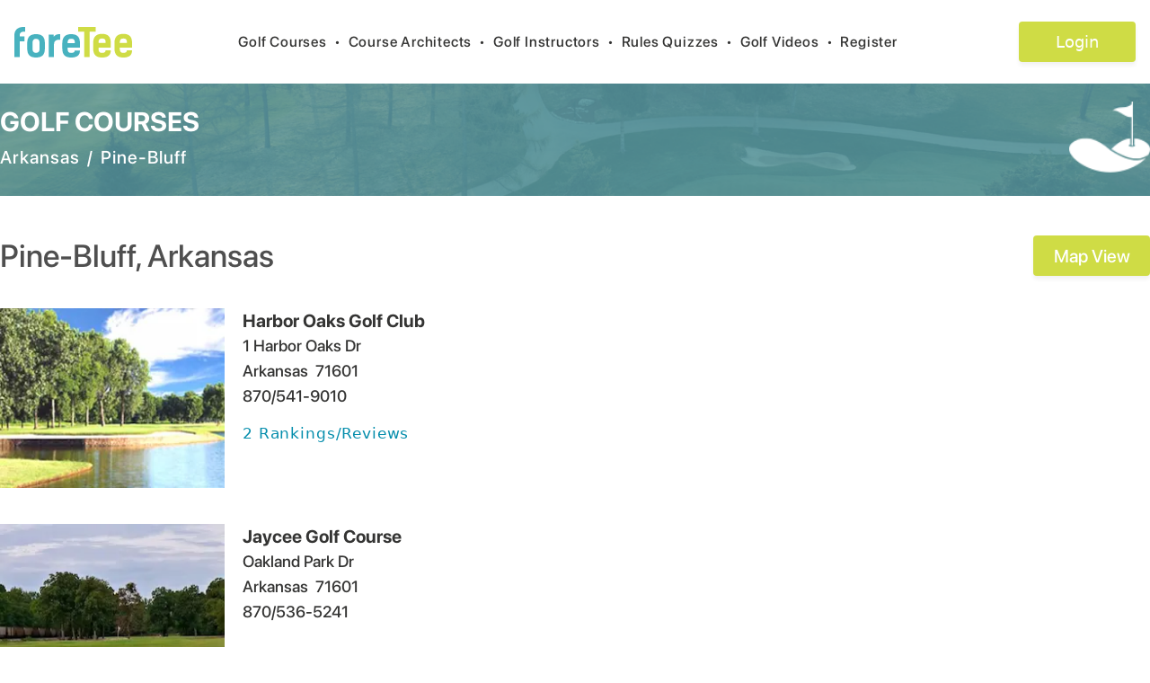

--- FILE ---
content_type: text/html; charset=utf-8
request_url: https://foretee.com/golf-courses-list/usa/arkansas/pine-bluff/listed-by-city/search-by-city-index
body_size: 5224
content:
<!DOCTYPE html><html lang="en"><head><meta charSet="utf-8"/><meta name="viewport" content="width=device-width, initial-scale=1"/><link rel="stylesheet" href="/_next/static/css/047ed6342330e01e.css" data-precedence="next"/><link rel="preload" as="script" fetchPriority="low" href="/_next/static/chunks/webpack-28c57ec446dabf57.js"/><script src="/_next/static/chunks/fd9d1056-aac1d085c6572222.js" async=""></script><script src="/_next/static/chunks/2472-43dd382e2ded0ea7.js" async=""></script><script src="/_next/static/chunks/main-app-80af34b574d073e3.js" async=""></script><script src="/_next/static/chunks/870fdd6f-f80c40da66f5832a.js" async=""></script><script src="/_next/static/chunks/13b76428-ccac6b34b8b9518b.js" async=""></script><script src="/_next/static/chunks/8326-e4ee690b4b7b62c7.js" async=""></script><script src="/_next/static/chunks/2035-8cb44857866d5b1b.js" async=""></script><script src="/_next/static/chunks/413-9462d9fe8e12df33.js" async=""></script><script src="/_next/static/chunks/3065-c14ee30f6cf75a16.js" async=""></script><script src="/_next/static/chunks/app/layout-1dbf47c58b1e539b.js" async=""></script><script src="/_next/static/chunks/e37a0b60-b436cec589ebdecd.js" async=""></script><script src="/_next/static/chunks/4e6af11a-5875fcbf785e920f.js" async=""></script><script src="/_next/static/chunks/app/golf-courses-list/%5B...param%5D/page-3122ce681ecd688e.js" async=""></script><link rel="preload" href="https://www.googletagmanager.com/gtag/js?id=G-ZQKXXWGS0S" as="script"/><title> Golf Courses in Pine-Bluff, Arkansas | foretee.com</title><meta name="description" content="Comprehensive Golf Course Description and Reviews for Golf Courses in Pine-Bluff, Arkansas"/><link rel="author" href="https://foretee.com"/><meta name="author" content="foretee.com"/><meta name="keywords" content="Pine-Bluff Arkansas golf courses, Arkansas golf courses, Arkansas golfing"/><meta name="robots" content="index,follow,all"/><meta name="copyright" content="Copyright © 2026 foreTee. All rights reserved."/><meta name="revisit-after" content="1"/><link rel="shortcut icon" href="https://foretee.com/favicon.ico"/><link rel="icon" href="https://foretee.com/favicon.ico"/><link rel="apple-touch-icon" href="https://foretee.com/favicon.ico"/><script src="/_next/static/chunks/polyfills-c67a75d1b6f99dc8.js" noModule=""></script></head><body><header class="bg-white px-4 rectangle-home-1"><nav class="mx-auto flex max-w-7xl items-center justify-between py-6 sm:py-6" aria-label="Global"><div class="flex lg:flex-1"><a href="/" class="-m-1.5 p-1.5"><img alt="foreTee_logo_header" loading="lazy" width="100" height="100" decoding="async" data-nimg="1" class="h-[34px] w-[131px]" style="color:transparent" src="/images/logo-menu.svg"/></a></div><div class="lg:flex-none hidden sm:hidden md:hidden lg:block"><button type="button" class="py-2 text-base font-pro-medium tracking-wider focus:outline-0 text-black hover:text-app-blue">Golf Courses<span class="text-black px-2">•</span></button><button type="button" class="py-2 text-base font-pro-medium tracking-wider focus:outline-0 text-black hover:text-app-blue">Course Architects<span class="text-black px-2">•</span></button><button type="button" class="py-2 text-base font-pro-medium tracking-wider focus:outline-0 text-black hover:text-app-blue">Golf Instructors<span class="text-black px-2">•</span></button><button type="button" class="py-2 text-base font-pro-medium tracking-wider focus:outline-0 text-black hover:text-app-blue">Rules Quizzes<span class="text-black px-2">•</span></button><button type="button" class="py-2 text-base font-pro-medium tracking-wider focus:outline-0 text-black hover:text-app-blue">Golf Videos<span class="text-black px-2">•</span></button><button type="button" class="py-2 text-base font-pro-medium tracking-wider focus:outline-0 text-black hover:text-app-blue">Register<span class="text-black px-2"></span></button></div><div class="lg:hidden"><button type="button"><svg aria-hidden="true" focusable="false" data-prefix="fas" data-icon="list" class="svg-inline--fa fa-list fa-lg " role="img" xmlns="http://www.w3.org/2000/svg" viewBox="0 0 512 512"><path fill="currentColor" d="M40 48C26.7 48 16 58.7 16 72v48c0 13.3 10.7 24 24 24H88c13.3 0 24-10.7 24-24V72c0-13.3-10.7-24-24-24H40zM192 64c-17.7 0-32 14.3-32 32s14.3 32 32 32H480c17.7 0 32-14.3 32-32s-14.3-32-32-32H192zm0 160c-17.7 0-32 14.3-32 32s14.3 32 32 32H480c17.7 0 32-14.3 32-32s-14.3-32-32-32H192zm0 160c-17.7 0-32 14.3-32 32s14.3 32 32 32H480c17.7 0 32-14.3 32-32s-14.3-32-32-32H192zM16 232v48c0 13.3 10.7 24 24 24H88c13.3 0 24-10.7 24-24V232c0-13.3-10.7-24-24-24H40c-13.3 0-24 10.7-24 24zM40 368c-13.3 0-24 10.7-24 24v48c0 13.3 10.7 24 24 24H88c13.3 0 24-10.7 24-24V392c0-13.3-10.7-24-24-24H40z"></path></svg></button></div><div class="flex lg:flex-1 justify-end"><a href="/login"><button class="login-box text-white" style="font-size:18px">Login</button></a></div></nav></header><div class="w-full text-black"><div class="w-full list-course-container h-[125px]"><div class="container mx-auto max-w-7xl flex items-center justify-center"><div class="flex flex-col w-full justify-center"><div class="float-left text-white font-pro-bold  text-3xl">GOLF COURSES</div><div class="flex"><a href="/golf-courses//usa/arkansas//listed-by-city/search-by-city-index/" class="text-white mt-2 text-xl font-pro-medium tracking-wider hover:text-app-blue hover:underline">Arkansas</a><span class="text-white text-xl tracking-wider font-pro-medium pl-2 mt-2 pr-2">/</span><div class="text-white mt-2 text-xl font-pro-medium tracking-wider">Pine-Bluff</div></div></div><div class="w-full my-5" style="width:inherit"><img alt="logo image" loading="lazy" width="200" height="200" decoding="async" data-nimg="1" class="h-20 md:h-[79px] w-20 md:w-[90px] float-right" style="color:transparent" srcSet="/_next/image?url=%2Fimages%2Flogo_icon_vector.png&amp;w=256&amp;q=75 1x, /_next/image?url=%2Fimages%2Flogo_icon_vector.png&amp;w=640&amp;q=75 2x" src="/_next/image?url=%2Fimages%2Flogo_icon_vector.png&amp;w=640&amp;q=75"/></div></div></div><div class="container mx-auto flex flex-col items-center justify-center mb-28"><div class="container mx-auto max-w-7xl mt-6 flex items-center justify-center"><h1 class="w-full font-pro-medium text-txt-black text-4xl" style="font-size:35px">Pine-Bluff<!-- -->, <!-- -->Arkansas</h1><div class="w-full float-right my-5" style="width:inherit"></div></div><div class="container sm:flex-row md:flex justify-center mx-auto max-w-7xl flex flex-col md:flex-row"><div class="item-top w-full"><div class="sm:flex-row md:flex justify-center"><div class="flex flex-col w-full"><div class="text-xl font-pro-medium tracking-wider">No Courses</div></div></div></div><div class="pb-2 pt-2 rounded h-100 w-full md:w-2/6"></div></div></div></div><footer class="font-pro-medium bg-white text-[16px]"><div class="container flex items-center justify-center mx-auto px-5 md:px-0"><div class="grid grid-cols-1 md:grid-cols-6 gap-4"><div class="md:col-span-2"><div class="flex flex-col pb-3 md:pb-0 md:px-10"><div class="pb-2"><img alt="foreTee_logo_header" loading="lazy" width="100" height="100" decoding="async" data-nimg="1" class="h-[32px] w-[116px]" style="color:transparent" src="/images/logo-menu.svg"/></div><div class="font-pro-medium text-txt-black">Off the Fringe, “Golf’s best short read.” The award winning newsletter, sent twice monthly, that provides an unconventional perspective on the golf world.</div><div class="mt-3"><a href="/subscribe"><button class="btn bg-app-blue font-pro-semibold tracking-wider text-basexs text-white w-4/5 rounded btn-white">Subscribe to the Newsletter</button></a></div></div></div><div><div class="flex flex-col px-0 md:px-10"><a href="/golf-about/" class="font-pro-medium tracking-wider text-txt-black hover:underline mb-1">About us</a><a href="/golf-feature/" class="font-pro-medium tracking-wider text-txt-black hover:underline mb-1">Features</a><a href="/golf-faq/" class="font-pro-medium tracking-wider text-txt-black hover:underline mb-1">FAQ</a><a href="/golf-contact/" class="font-pro-medium tracking-wider text-txt-black hover:underline mb-1">Contact us</a></div></div><div><div class="flex flex-col md:px-5"><a href="/golf-terms-privacy/" class="font-pro-medium tracking-wider text-txt-black hover:underline mb-1">Terms &amp; Privacy</a><a href="/golf-disclaimer/" class="font-pro-medium tracking-wider text-txt-black hover:underline mb-1">Disclaimer</a><a href="/golf-sitemap" class="font-pro-medium tracking-wider text-txt-black hover:underline mb-1">Site Map</a><a class="font-pro-medium tracking-wider text-txt-black hover:underline" href="/home">foretee.com</a></div></div><div class="md:col-span-2"><div class="flex flex-col mt-0 md:px-10 md:float-right md:float-left"><h6 class="mb-1 font-pro-medium tracking-wider text-txt-black">100 Millpond Plantation</h6><h6 class="mb-1 font-pro-medium tracking-wider text-txt-black">Warner Robins, GA 31088</h6><h6 class="mb-2 font-pro-medium tracking-wider text-txt-black ">(478) 758-1426</h6><div class="flex flex-row self-start mt-2 md:mt-7"><a target="_blank" class="me-1" href="https://twitter.com/ForeteeA"><img alt="foreTee_logo_header" loading="lazy" width="100" height="100" decoding="async" data-nimg="1" class="social-icon-wh me-3" style="color:transparent" src="/images/footer-twitter.svg"/></a><a target="_blank" class="me-1" href="https://www.instagram.com/foreteeapp/"><img alt="foreTee_logo_header" loading="lazy" width="100" height="100" decoding="async" data-nimg="1" class="social-icon-wh me-3" style="color:transparent" src="/images/footer-instagram.svg"/></a><a target="_blank" href="https://www.facebook.com/foreTeeApp/"><img alt="foreTee_logo_header" loading="lazy" width="100" height="100" decoding="async" data-nimg="1" class="social-icon-wh" style="color:transparent" src="/images/footer-facebook.svg"/></a></div></div></div></div></div><div class="flex flex-col mt-8 mb-5"><div class="flex justify-center item-center mb-1"><a href="#" class="hover:underline font-pro-medium text-txt-black tracking-normal text-sm">Golf Course Reviews</a>  |  <a href="#" class="hover:underline font-pro-medium text-txt-black tracking-normal text-sm">Golf Course Rankings</a></div><div class="text-center font-pro-medium text-txt-black tracking-normal text-sm">2026<!-- --> foreTee. All rights reserved</div></div></footer><script src="/_next/static/chunks/webpack-28c57ec446dabf57.js" async=""></script><script>(self.__next_f=self.__next_f||[]).push([0]);self.__next_f.push([2,null])</script><script>self.__next_f.push([1,"1:HL[\"/_next/static/css/047ed6342330e01e.css\",\"style\"]\n0:\"$L2\"\n"])</script><script>self.__next_f.push([1,"3:I[33728,[],\"\"]\n5:I[29928,[],\"\"]\n6:I[46854,[\"3676\",\"static/chunks/870fdd6f-f80c40da66f5832a.js\",\"6990\",\"static/chunks/13b76428-ccac6b34b8b9518b.js\",\"8326\",\"static/chunks/8326-e4ee690b4b7b62c7.js\",\"2035\",\"static/chunks/2035-8cb44857866d5b1b.js\",\"413\",\"static/chunks/413-9462d9fe8e12df33.js\",\"3065\",\"static/chunks/3065-c14ee30f6cf75a16.js\",\"3185\",\"static/chunks/app/layout-1dbf47c58b1e539b.js\"],\"\"]\n7:I[56954,[],\"\"]\n8:I[7264,[],\"\"]\n"])</script><script>self.__next_f.push([1,"2:[[[\"$\",\"link\",\"0\",{\"rel\":\"stylesheet\",\"href\":\"/_next/static/css/047ed6342330e01e.css\",\"precedence\":\"next\",\"crossOrigin\":\"$undefined\"}]],[\"$\",\"$L3\",null,{\"buildId\":\"qSYHbka3I0Bb-XwG5CwIs\",\"assetPrefix\":\"\",\"initialCanonicalUrl\":\"/golf-courses-list/usa/arkansas/pine-bluff/listed-by-city/search-by-city-index\",\"initialTree\":[\"\",{\"children\":[\"golf-courses-list\",{\"children\":[[\"param\",\"usa/arkansas/pine-bluff/listed-by-city/search-by-city-index\",\"c\"],{\"children\":[\"__PAGE__\",{}]}]}]},\"$undefined\",\"$undefined\",true],\"initialHead\":[false,\"$L4\"],\"globalErrorComponent\":\"$5\",\"children\":[null,[\"$\",\"$L6\",null,{\"children\":[\"$\",\"$L7\",null,{\"parallelRouterKey\":\"children\",\"segmentPath\":[\"children\"],\"loading\":\"$undefined\",\"loadingStyles\":\"$undefined\",\"hasLoading\":false,\"error\":\"$undefined\",\"errorStyles\":\"$undefined\",\"template\":[\"$\",\"$L8\",null,{}],\"templateStyles\":\"$undefined\",\"notFound\":[[\"$\",\"title\",null,{\"children\":\"404: This page could not be found.\"}],[\"$\",\"div\",null,{\"style\":{\"fontFamily\":\"system-ui,\\\"Segoe UI\\\",Roboto,Helvetica,Arial,sans-serif,\\\"Apple Color Emoji\\\",\\\"Segoe UI Emoji\\\"\",\"height\":\"100vh\",\"textAlign\":\"center\",\"display\":\"flex\",\"flexDirection\":\"column\",\"alignItems\":\"center\",\"justifyContent\":\"center\"},\"children\":[\"$\",\"div\",null,{\"children\":[[\"$\",\"style\",null,{\"dangerouslySetInnerHTML\":{\"__html\":\"body{color:#000;background:#fff;margin:0}.next-error-h1{border-right:1px solid rgba(0,0,0,.3)}@media (prefers-color-scheme:dark){body{color:#fff;background:#000}.next-error-h1{border-right:1px solid rgba(255,255,255,.3)}}\"}}],[\"$\",\"h1\",null,{\"className\":\"next-error-h1\",\"style\":{\"display\":\"inline-block\",\"margin\":\"0 20px 0 0\",\"padding\":\"0 23px 0 0\",\"fontSize\":24,\"fontWeight\":500,\"verticalAlign\":\"top\",\"lineHeight\":\"49px\"},\"children\":\"404\"}],[\"$\",\"div\",null,{\"style\":{\"display\":\"inline-block\"},\"children\":[\"$\",\"h2\",null,{\"style\":{\"fontSize\":14,\"fontWeight\":400,\"lineHeight\":\"49px\",\"margin\":0},\"children\":\"This page could not be found.\"}]}]]}]}]],\"notFoundStyles\":[],\"childProp\":{\"current\":[\"$\",\"$L7\",null,{\"parallelRouterKey\":\"children\",\"segmentPath\":[\"children\",\"golf-courses-list\",\"children\"],\"loading\":\"$undefined\",\"loadingStyles\":\"$undefined\",\"hasLoading\":false,\"error\":\"$undefined\",\"errorStyles\":\"$undefined\",\"template\":[\"$\",\"$L8\",null,{}],\"templateStyles\":\"$undefined\",\"notFound\":\"$undefined\",\"notFoundStyles\":\"$undefined\",\"childProp\":{\"current\":[\"$\",\"$L7\",null,{\"parallelRouterKey\":\"children\",\"segmentPath\":[\"children\",\"golf-courses-list\",\"children\",[\"param\",\"usa/arkansas/pine-bluff/listed-by-city/search-by-city-index\",\"c\"],\"children\"],\"loading\":\"$undefined\",\"loadingStyles\":\"$undefined\",\"hasLoading\":false,\"error\":\"$undefined\",\"errorStyles\":\"$undefined\",\"template\":[\"$\",\"$L8\",null,{}],\"templateStyles\":\"$undefined\",\"notFound\":\"$undefined\",\"notFoundStyles\":\"$undefined\",\"childProp\":{\"current\":[\"$L9\",\"$La\",null],\"segment\":\"__PAGE__\"},\"styles\":[]}],\"segment\":[\"param\",\"usa/arkansas/pine-bluff/listed-by-city/search-by-city-index\",\"c\"]},\"styles\":[]}],\"segment\":\"golf-courses-list\"},\"styles\":[]}],\"params\":{}}],null]}]]\n"])</script><script>self.__next_f.push([1,"4:[[\"$\",\"meta\",\"0\",{\"charSet\":\"utf-8\"}],[\"$\",\"title\",\"1\",{\"children\":\" Golf Courses in Pine-Bluff, Arkansas | foretee.com\"}],[\"$\",\"meta\",\"2\",{\"name\":\"description\",\"content\":\"Comprehensive Golf Course Description and Reviews for Golf Courses in Pine-Bluff, Arkansas\"}],[\"$\",\"link\",\"3\",{\"rel\":\"author\",\"href\":\"https://foretee.com\"}],[\"$\",\"meta\",\"4\",{\"name\":\"author\",\"content\":\"foretee.com\"}],[\"$\",\"meta\",\"5\",{\"name\":\"keywords\",\"content\":\"Pine-Bluff Arkansas golf courses, Arkansas golf courses, Arkansas golfing\"}],[\"$\",\"meta\",\"6\",{\"name\":\"viewport\",\"content\":\"width=device-width, initial-scale=1\"}],[\"$\",\"meta\",\"7\",{\"name\":\"robots\",\"content\":\"index,follow,all\"}],[\"$\",\"meta\",\"8\",{\"name\":\"copyright\",\"content\":\"Copyright © 2026 foreTee. All rights reserved.\"}],[\"$\",\"meta\",\"9\",{\"name\":\"revisit-after\",\"content\":\"1\"}],[\"$\",\"link\",\"10\",{\"rel\":\"shortcut icon\",\"href\":\"https://foretee.com/favicon.ico\"}],[\"$\",\"link\",\"11\",{\"rel\":\"icon\",\"href\":\"https://foretee.com/favicon.ico\"}],[\"$\",\"link\",\"12\",{\"rel\":\"apple-touch-icon\",\"href\":\"https://foretee.com/favicon.ico\"}]]\n"])</script><script>self.__next_f.push([1,"9:null\n"])</script><script>self.__next_f.push([1,"b:I[6394,[\"3676\",\"static/chunks/870fdd6f-f80c40da66f5832a.js\",\"1866\",\"static/chunks/e37a0b60-b436cec589ebdecd.js\",\"1910\",\"static/chunks/4e6af11a-5875fcbf785e920f.js\",\"8326\",\"static/chunks/8326-e4ee690b4b7b62c7.js\",\"2035\",\"static/chunks/2035-8cb44857866d5b1b.js\",\"413\",\"static/chunks/413-9462d9fe8e12df33.js\",\"9356\",\"static/chunks/app/golf-courses-list/%5B...param%5D/page-3122ce681ecd688e.js\"],\"\"]\na:[\"$\",\"$Lb\",null,{\"srchStates\":\"arkansas\",\"srchCites\":\"pine-bluff\",\"srchCountryCode\":\"us\",\"searchCity\":\"pine-bluf"])</script><script>self.__next_f.push([1,"f\"}]\n"])</script></body></html>

--- FILE ---
content_type: application/javascript; charset=UTF-8
request_url: https://foretee.com/_next/static/chunks/2035-8cb44857866d5b1b.js
body_size: 19515
content:
(self.webpackChunk_N_E=self.webpackChunk_N_E||[]).push([[2035],{80504:function(n,t,e){"use strict";function ownKeys(n,t){var e=Object.keys(n);if(Object.getOwnPropertySymbols){var a=Object.getOwnPropertySymbols(n);t&&(a=a.filter(function(t){return Object.getOwnPropertyDescriptor(n,t).enumerable})),e.push.apply(e,a)}return e}function _objectSpread2(n){for(var t=1;t<arguments.length;t++){var e=null!=arguments[t]?arguments[t]:{};t%2?ownKeys(Object(e),!0).forEach(function(t){_defineProperty(n,t,e[t])}):Object.getOwnPropertyDescriptors?Object.defineProperties(n,Object.getOwnPropertyDescriptors(e)):ownKeys(Object(e)).forEach(function(t){Object.defineProperty(n,t,Object.getOwnPropertyDescriptor(e,t))})}return n}function _typeof(n){return(_typeof="function"==typeof Symbol&&"symbol"==typeof Symbol.iterator?function(n){return typeof n}:function(n){return n&&"function"==typeof Symbol&&n.constructor===Symbol&&n!==Symbol.prototype?"symbol":typeof n})(n)}function _defineProperties(n,t){for(var e=0;e<t.length;e++){var a=t[e];a.enumerable=a.enumerable||!1,a.configurable=!0,"value"in a&&(a.writable=!0),Object.defineProperty(n,a.key,a)}}function _defineProperty(n,t,e){return t in n?Object.defineProperty(n,t,{value:e,enumerable:!0,configurable:!0,writable:!0}):n[t]=e,n}function _slicedToArray(n,t){return function(n){if(Array.isArray(n))return n}(n)||function(n,t){var e,a,r=null==n?null:"undefined"!=typeof Symbol&&n[Symbol.iterator]||n["@@iterator"];if(null!=r){var i=[],o=!0,s=!1;try{for(r=r.call(n);!(o=(e=r.next()).done)&&(i.push(e.value),!t||i.length!==t);o=!0);}catch(n){s=!0,a=n}finally{try{o||null==r.return||r.return()}finally{if(s)throw a}}return i}}(n,t)||_unsupportedIterableToArray(n,t)||function(){throw TypeError("Invalid attempt to destructure non-iterable instance.\nIn order to be iterable, non-array objects must have a [Symbol.iterator]() method.")}()}function _toConsumableArray(n){return function(n){if(Array.isArray(n))return _arrayLikeToArray(n)}(n)||function(n){if("undefined"!=typeof Symbol&&null!=n[Symbol.iterator]||null!=n["@@iterator"])return Array.from(n)}(n)||_unsupportedIterableToArray(n)||function(){throw TypeError("Invalid attempt to spread non-iterable instance.\nIn order to be iterable, non-array objects must have a [Symbol.iterator]() method.")}()}function _unsupportedIterableToArray(n,t){if(n){if("string"==typeof n)return _arrayLikeToArray(n,t);var e=Object.prototype.toString.call(n).slice(8,-1);if("Object"===e&&n.constructor&&(e=n.constructor.name),"Map"===e||"Set"===e)return Array.from(n);if("Arguments"===e||/^(?:Ui|I)nt(?:8|16|32)(?:Clamped)?Array$/.test(e))return _arrayLikeToArray(n,t)}}function _arrayLikeToArray(n,t){(null==t||t>n.length)&&(t=n.length);for(var e=0,a=Array(t);e<t;e++)a[e]=n[e];return a}e.d(t,{G:function(){return nV}});var a,r,i,o,s,c,f,l,noop=function(){},u={},m={},d=null,p={mark:noop,measure:noop};try{"undefined"!=typeof window&&(u=window),"undefined"!=typeof document&&(m=document),"undefined"!=typeof MutationObserver&&(d=MutationObserver),"undefined"!=typeof performance&&(p=performance)}catch(n){}var b=(u.navigator||{}).userAgent,y=void 0===b?"":b,v=u,g=m,h=d,k=p;v.document;var x=!!g.documentElement&&!!g.head&&"function"==typeof g.addEventListener&&"function"==typeof g.createElement,w=~y.indexOf("MSIE")||~y.indexOf("Trident/"),_="___FONT_AWESOME___",S="svg-inline--fa",A="data-fa-i2svg",j="data-fa-pseudo-element",P="data-prefix",O="data-icon",C="fontawesome-i2svg",I=["HTML","HEAD","STYLE","SCRIPT"],N=function(){try{return!0}catch(n){return!1}}(),E="classic",z="sharp",T=[E,z];function familyProxy(n){return new Proxy(n,{get:function(n,t){return t in n?n[t]:n[E]}})}var M=familyProxy((_defineProperty(a={},E,{fa:"solid",fas:"solid","fa-solid":"solid",far:"regular","fa-regular":"regular",fal:"light","fa-light":"light",fat:"thin","fa-thin":"thin",fad:"duotone","fa-duotone":"duotone",fab:"brands","fa-brands":"brands",fak:"kit",fakd:"kit","fa-kit":"kit","fa-kit-duotone":"kit"}),_defineProperty(a,z,{fa:"solid",fass:"solid","fa-solid":"solid",fasr:"regular","fa-regular":"regular",fasl:"light","fa-light":"light",fast:"thin","fa-thin":"thin"}),a)),L=familyProxy((_defineProperty(r={},E,{solid:"fas",regular:"far",light:"fal",thin:"fat",duotone:"fad",brands:"fab",kit:"fak"}),_defineProperty(r,z,{solid:"fass",regular:"fasr",light:"fasl",thin:"fast"}),r)),R=familyProxy((_defineProperty(i={},E,{fab:"fa-brands",fad:"fa-duotone",fak:"fa-kit",fal:"fa-light",far:"fa-regular",fas:"fa-solid",fat:"fa-thin"}),_defineProperty(i,z,{fass:"fa-solid",fasr:"fa-regular",fasl:"fa-light",fast:"fa-thin"}),i)),F=familyProxy((_defineProperty(o={},E,{"fa-brands":"fab","fa-duotone":"fad","fa-kit":"fak","fa-light":"fal","fa-regular":"far","fa-solid":"fas","fa-thin":"fat"}),_defineProperty(o,z,{"fa-solid":"fass","fa-regular":"fasr","fa-light":"fasl","fa-thin":"fast"}),o)),D=/fa(s|r|l|t|d|b|k|ss|sr|sl|st)?[\-\ ]/,Y="fa-layers-text",H=/Font ?Awesome ?([56 ]*)(Solid|Regular|Light|Thin|Duotone|Brands|Free|Pro|Sharp|Kit)?.*/i,W=familyProxy((_defineProperty(s={},E,{900:"fas",400:"far",normal:"far",300:"fal",100:"fat"}),_defineProperty(s,z,{900:"fass",400:"fasr",300:"fasl",100:"fast"}),s)),U=[1,2,3,4,5,6,7,8,9,10],V=U.concat([11,12,13,14,15,16,17,18,19,20]),B=["class","data-prefix","data-icon","data-fa-transform","data-fa-mask"],K={GROUP:"duotone-group",SWAP_OPACITY:"swap-opacity",PRIMARY:"primary",SECONDARY:"secondary"},$=new Set;Object.keys(L[E]).map($.add.bind($)),Object.keys(L[z]).map($.add.bind($));var X=[].concat(T,_toConsumableArray($),["2xs","xs","sm","lg","xl","2xl","beat","border","fade","beat-fade","bounce","flip-both","flip-horizontal","flip-vertical","flip","fw","inverse","layers-counter","layers-text","layers","li","pull-left","pull-right","pulse","rotate-180","rotate-270","rotate-90","rotate-by","shake","spin-pulse","spin-reverse","spin","stack-1x","stack-2x","stack","ul",K.GROUP,K.SWAP_OPACITY,K.PRIMARY,K.SECONDARY]).concat(U.map(function(n){return"".concat(n,"x")})).concat(V.map(function(n){return"w-".concat(n)})),G=v.FontAwesomeConfig||{};g&&"function"==typeof g.querySelector&&[["data-family-prefix","familyPrefix"],["data-css-prefix","cssPrefix"],["data-family-default","familyDefault"],["data-style-default","styleDefault"],["data-replacement-class","replacementClass"],["data-auto-replace-svg","autoReplaceSvg"],["data-auto-add-css","autoAddCss"],["data-auto-a11y","autoA11y"],["data-search-pseudo-elements","searchPseudoElements"],["data-observe-mutations","observeMutations"],["data-mutate-approach","mutateApproach"],["data-keep-original-source","keepOriginalSource"],["data-measure-performance","measurePerformance"],["data-show-missing-icons","showMissingIcons"]].forEach(function(n){var t,e=_slicedToArray(n,2),a=e[0],r=e[1],i=""===(t=function(n){var t=g.querySelector("script["+n+"]");if(t)return t.getAttribute(n)}(a))||"false"!==t&&("true"===t||t);null!=i&&(G[r]=i)});var J={styleDefault:"solid",familyDefault:"classic",cssPrefix:"fa",replacementClass:S,autoReplaceSvg:!0,autoAddCss:!0,autoA11y:!0,searchPseudoElements:!1,observeMutations:!0,mutateApproach:"async",keepOriginalSource:!0,measurePerformance:!1,showMissingIcons:!0};G.familyPrefix&&(G.cssPrefix=G.familyPrefix);var Q=_objectSpread2(_objectSpread2({},J),G);Q.autoReplaceSvg||(Q.observeMutations=!1);var Z={};Object.keys(J).forEach(function(n){Object.defineProperty(Z,n,{enumerable:!0,set:function(t){Q[n]=t,nn.forEach(function(n){return n(Z)})},get:function(){return Q[n]}})}),Object.defineProperty(Z,"familyPrefix",{enumerable:!0,set:function(n){Q.cssPrefix=n,nn.forEach(function(n){return n(Z)})},get:function(){return Q.cssPrefix}}),v.FontAwesomeConfig=Z;var nn=[],nt={size:16,x:0,y:0,rotate:0,flipX:!1,flipY:!1};function nextUniqueId(){for(var n=12,t="";n-- >0;)t+="0123456789abcdefghijklmnopqrstuvwxyzABCDEFGHIJKLMNOPQRSTUVWXYZ"[62*Math.random()|0];return t}function toArray(n){for(var t=[],e=(n||[]).length>>>0;e--;)t[e]=n[e];return t}function classArray(n){return n.classList?toArray(n.classList):(n.getAttribute("class")||"").split(" ").filter(function(n){return n})}function htmlEscape(n){return"".concat(n).replace(/&/g,"&amp;").replace(/"/g,"&quot;").replace(/'/g,"&#39;").replace(/</g,"&lt;").replace(/>/g,"&gt;")}function joinStyles(n){return Object.keys(n||{}).reduce(function(t,e){return t+"".concat(e,": ").concat(n[e].trim(),";")},"")}function transformIsMeaningful(n){return n.size!==nt.size||n.x!==nt.x||n.y!==nt.y||n.rotate!==nt.rotate||n.flipX||n.flipY}function css(){var n=Z.cssPrefix,t=Z.replacementClass,e=':root, :host {\n  --fa-font-solid: normal 900 1em/1 "Font Awesome 6 Solid";\n  --fa-font-regular: normal 400 1em/1 "Font Awesome 6 Regular";\n  --fa-font-light: normal 300 1em/1 "Font Awesome 6 Light";\n  --fa-font-thin: normal 100 1em/1 "Font Awesome 6 Thin";\n  --fa-font-duotone: normal 900 1em/1 "Font Awesome 6 Duotone";\n  --fa-font-sharp-solid: normal 900 1em/1 "Font Awesome 6 Sharp";\n  --fa-font-sharp-regular: normal 400 1em/1 "Font Awesome 6 Sharp";\n  --fa-font-sharp-light: normal 300 1em/1 "Font Awesome 6 Sharp";\n  --fa-font-sharp-thin: normal 100 1em/1 "Font Awesome 6 Sharp";\n  --fa-font-brands: normal 400 1em/1 "Font Awesome 6 Brands";\n}\n\nsvg:not(:root).svg-inline--fa, svg:not(:host).svg-inline--fa {\n  overflow: visible;\n  box-sizing: content-box;\n}\n\n.svg-inline--fa {\n  display: var(--fa-display, inline-block);\n  height: 1em;\n  overflow: visible;\n  vertical-align: -0.125em;\n}\n.svg-inline--fa.fa-2xs {\n  vertical-align: 0.1em;\n}\n.svg-inline--fa.fa-xs {\n  vertical-align: 0em;\n}\n.svg-inline--fa.fa-sm {\n  vertical-align: -0.0714285705em;\n}\n.svg-inline--fa.fa-lg {\n  vertical-align: -0.2em;\n}\n.svg-inline--fa.fa-xl {\n  vertical-align: -0.25em;\n}\n.svg-inline--fa.fa-2xl {\n  vertical-align: -0.3125em;\n}\n.svg-inline--fa.fa-pull-left {\n  margin-right: var(--fa-pull-margin, 0.3em);\n  width: auto;\n}\n.svg-inline--fa.fa-pull-right {\n  margin-left: var(--fa-pull-margin, 0.3em);\n  width: auto;\n}\n.svg-inline--fa.fa-li {\n  width: var(--fa-li-width, 2em);\n  top: 0.25em;\n}\n.svg-inline--fa.fa-fw {\n  width: var(--fa-fw-width, 1.25em);\n}\n\n.fa-layers svg.svg-inline--fa {\n  bottom: 0;\n  left: 0;\n  margin: auto;\n  position: absolute;\n  right: 0;\n  top: 0;\n}\n\n.fa-layers-counter, .fa-layers-text {\n  display: inline-block;\n  position: absolute;\n  text-align: center;\n}\n\n.fa-layers {\n  display: inline-block;\n  height: 1em;\n  position: relative;\n  text-align: center;\n  vertical-align: -0.125em;\n  width: 1em;\n}\n.fa-layers svg.svg-inline--fa {\n  -webkit-transform-origin: center center;\n          transform-origin: center center;\n}\n\n.fa-layers-text {\n  left: 50%;\n  top: 50%;\n  -webkit-transform: translate(-50%, -50%);\n          transform: translate(-50%, -50%);\n  -webkit-transform-origin: center center;\n          transform-origin: center center;\n}\n\n.fa-layers-counter {\n  background-color: var(--fa-counter-background-color, #ff253a);\n  border-radius: var(--fa-counter-border-radius, 1em);\n  box-sizing: border-box;\n  color: var(--fa-inverse, #fff);\n  line-height: var(--fa-counter-line-height, 1);\n  max-width: var(--fa-counter-max-width, 5em);\n  min-width: var(--fa-counter-min-width, 1.5em);\n  overflow: hidden;\n  padding: var(--fa-counter-padding, 0.25em 0.5em);\n  right: var(--fa-right, 0);\n  text-overflow: ellipsis;\n  top: var(--fa-top, 0);\n  -webkit-transform: scale(var(--fa-counter-scale, 0.25));\n          transform: scale(var(--fa-counter-scale, 0.25));\n  -webkit-transform-origin: top right;\n          transform-origin: top right;\n}\n\n.fa-layers-bottom-right {\n  bottom: var(--fa-bottom, 0);\n  right: var(--fa-right, 0);\n  top: auto;\n  -webkit-transform: scale(var(--fa-layers-scale, 0.25));\n          transform: scale(var(--fa-layers-scale, 0.25));\n  -webkit-transform-origin: bottom right;\n          transform-origin: bottom right;\n}\n\n.fa-layers-bottom-left {\n  bottom: var(--fa-bottom, 0);\n  left: var(--fa-left, 0);\n  right: auto;\n  top: auto;\n  -webkit-transform: scale(var(--fa-layers-scale, 0.25));\n          transform: scale(var(--fa-layers-scale, 0.25));\n  -webkit-transform-origin: bottom left;\n          transform-origin: bottom left;\n}\n\n.fa-layers-top-right {\n  top: var(--fa-top, 0);\n  right: var(--fa-right, 0);\n  -webkit-transform: scale(var(--fa-layers-scale, 0.25));\n          transform: scale(var(--fa-layers-scale, 0.25));\n  -webkit-transform-origin: top right;\n          transform-origin: top right;\n}\n\n.fa-layers-top-left {\n  left: var(--fa-left, 0);\n  right: auto;\n  top: var(--fa-top, 0);\n  -webkit-transform: scale(var(--fa-layers-scale, 0.25));\n          transform: scale(var(--fa-layers-scale, 0.25));\n  -webkit-transform-origin: top left;\n          transform-origin: top left;\n}\n\n.fa-1x {\n  font-size: 1em;\n}\n\n.fa-2x {\n  font-size: 2em;\n}\n\n.fa-3x {\n  font-size: 3em;\n}\n\n.fa-4x {\n  font-size: 4em;\n}\n\n.fa-5x {\n  font-size: 5em;\n}\n\n.fa-6x {\n  font-size: 6em;\n}\n\n.fa-7x {\n  font-size: 7em;\n}\n\n.fa-8x {\n  font-size: 8em;\n}\n\n.fa-9x {\n  font-size: 9em;\n}\n\n.fa-10x {\n  font-size: 10em;\n}\n\n.fa-2xs {\n  font-size: 0.625em;\n  line-height: 0.1em;\n  vertical-align: 0.225em;\n}\n\n.fa-xs {\n  font-size: 0.75em;\n  line-height: 0.0833333337em;\n  vertical-align: 0.125em;\n}\n\n.fa-sm {\n  font-size: 0.875em;\n  line-height: 0.0714285718em;\n  vertical-align: 0.0535714295em;\n}\n\n.fa-lg {\n  font-size: 1.25em;\n  line-height: 0.05em;\n  vertical-align: -0.075em;\n}\n\n.fa-xl {\n  font-size: 1.5em;\n  line-height: 0.0416666682em;\n  vertical-align: -0.125em;\n}\n\n.fa-2xl {\n  font-size: 2em;\n  line-height: 0.03125em;\n  vertical-align: -0.1875em;\n}\n\n.fa-fw {\n  text-align: center;\n  width: 1.25em;\n}\n\n.fa-ul {\n  list-style-type: none;\n  margin-left: var(--fa-li-margin, 2.5em);\n  padding-left: 0;\n}\n.fa-ul > li {\n  position: relative;\n}\n\n.fa-li {\n  left: calc(var(--fa-li-width, 2em) * -1);\n  position: absolute;\n  text-align: center;\n  width: var(--fa-li-width, 2em);\n  line-height: inherit;\n}\n\n.fa-border {\n  border-color: var(--fa-border-color, #eee);\n  border-radius: var(--fa-border-radius, 0.1em);\n  border-style: var(--fa-border-style, solid);\n  border-width: var(--fa-border-width, 0.08em);\n  padding: var(--fa-border-padding, 0.2em 0.25em 0.15em);\n}\n\n.fa-pull-left {\n  float: left;\n  margin-right: var(--fa-pull-margin, 0.3em);\n}\n\n.fa-pull-right {\n  float: right;\n  margin-left: var(--fa-pull-margin, 0.3em);\n}\n\n.fa-beat {\n  -webkit-animation-name: fa-beat;\n          animation-name: fa-beat;\n  -webkit-animation-delay: var(--fa-animation-delay, 0s);\n          animation-delay: var(--fa-animation-delay, 0s);\n  -webkit-animation-direction: var(--fa-animation-direction, normal);\n          animation-direction: var(--fa-animation-direction, normal);\n  -webkit-animation-duration: var(--fa-animation-duration, 1s);\n          animation-duration: var(--fa-animation-duration, 1s);\n  -webkit-animation-iteration-count: var(--fa-animation-iteration-count, infinite);\n          animation-iteration-count: var(--fa-animation-iteration-count, infinite);\n  -webkit-animation-timing-function: var(--fa-animation-timing, ease-in-out);\n          animation-timing-function: var(--fa-animation-timing, ease-in-out);\n}\n\n.fa-bounce {\n  -webkit-animation-name: fa-bounce;\n          animation-name: fa-bounce;\n  -webkit-animation-delay: var(--fa-animation-delay, 0s);\n          animation-delay: var(--fa-animation-delay, 0s);\n  -webkit-animation-direction: var(--fa-animation-direction, normal);\n          animation-direction: var(--fa-animation-direction, normal);\n  -webkit-animation-duration: var(--fa-animation-duration, 1s);\n          animation-duration: var(--fa-animation-duration, 1s);\n  -webkit-animation-iteration-count: var(--fa-animation-iteration-count, infinite);\n          animation-iteration-count: var(--fa-animation-iteration-count, infinite);\n  -webkit-animation-timing-function: var(--fa-animation-timing, cubic-bezier(0.28, 0.84, 0.42, 1));\n          animation-timing-function: var(--fa-animation-timing, cubic-bezier(0.28, 0.84, 0.42, 1));\n}\n\n.fa-fade {\n  -webkit-animation-name: fa-fade;\n          animation-name: fa-fade;\n  -webkit-animation-delay: var(--fa-animation-delay, 0s);\n          animation-delay: var(--fa-animation-delay, 0s);\n  -webkit-animation-direction: var(--fa-animation-direction, normal);\n          animation-direction: var(--fa-animation-direction, normal);\n  -webkit-animation-duration: var(--fa-animation-duration, 1s);\n          animation-duration: var(--fa-animation-duration, 1s);\n  -webkit-animation-iteration-count: var(--fa-animation-iteration-count, infinite);\n          animation-iteration-count: var(--fa-animation-iteration-count, infinite);\n  -webkit-animation-timing-function: var(--fa-animation-timing, cubic-bezier(0.4, 0, 0.6, 1));\n          animation-timing-function: var(--fa-animation-timing, cubic-bezier(0.4, 0, 0.6, 1));\n}\n\n.fa-beat-fade {\n  -webkit-animation-name: fa-beat-fade;\n          animation-name: fa-beat-fade;\n  -webkit-animation-delay: var(--fa-animation-delay, 0s);\n          animation-delay: var(--fa-animation-delay, 0s);\n  -webkit-animation-direction: var(--fa-animation-direction, normal);\n          animation-direction: var(--fa-animation-direction, normal);\n  -webkit-animation-duration: var(--fa-animation-duration, 1s);\n          animation-duration: var(--fa-animation-duration, 1s);\n  -webkit-animation-iteration-count: var(--fa-animation-iteration-count, infinite);\n          animation-iteration-count: var(--fa-animation-iteration-count, infinite);\n  -webkit-animation-timing-function: var(--fa-animation-timing, cubic-bezier(0.4, 0, 0.6, 1));\n          animation-timing-function: var(--fa-animation-timing, cubic-bezier(0.4, 0, 0.6, 1));\n}\n\n.fa-flip {\n  -webkit-animation-name: fa-flip;\n          animation-name: fa-flip;\n  -webkit-animation-delay: var(--fa-animation-delay, 0s);\n          animation-delay: var(--fa-animation-delay, 0s);\n  -webkit-animation-direction: var(--fa-animation-direction, normal);\n          animation-direction: var(--fa-animation-direction, normal);\n  -webkit-animation-duration: var(--fa-animation-duration, 1s);\n          animation-duration: var(--fa-animation-duration, 1s);\n  -webkit-animation-iteration-count: var(--fa-animation-iteration-count, infinite);\n          animation-iteration-count: var(--fa-animation-iteration-count, infinite);\n  -webkit-animation-timing-function: var(--fa-animation-timing, ease-in-out);\n          animation-timing-function: var(--fa-animation-timing, ease-in-out);\n}\n\n.fa-shake {\n  -webkit-animation-name: fa-shake;\n          animation-name: fa-shake;\n  -webkit-animation-delay: var(--fa-animation-delay, 0s);\n          animation-delay: var(--fa-animation-delay, 0s);\n  -webkit-animation-direction: var(--fa-animation-direction, normal);\n          animation-direction: var(--fa-animation-direction, normal);\n  -webkit-animation-duration: var(--fa-animation-duration, 1s);\n          animation-duration: var(--fa-animation-duration, 1s);\n  -webkit-animation-iteration-count: var(--fa-animation-iteration-count, infinite);\n          animation-iteration-count: var(--fa-animation-iteration-count, infinite);\n  -webkit-animation-timing-function: var(--fa-animation-timing, linear);\n          animation-timing-function: var(--fa-animation-timing, linear);\n}\n\n.fa-spin {\n  -webkit-animation-name: fa-spin;\n          animation-name: fa-spin;\n  -webkit-animation-delay: var(--fa-animation-delay, 0s);\n          animation-delay: var(--fa-animation-delay, 0s);\n  -webkit-animation-direction: var(--fa-animation-direction, normal);\n          animation-direction: var(--fa-animation-direction, normal);\n  -webkit-animation-duration: var(--fa-animation-duration, 2s);\n          animation-duration: var(--fa-animation-duration, 2s);\n  -webkit-animation-iteration-count: var(--fa-animation-iteration-count, infinite);\n          animation-iteration-count: var(--fa-animation-iteration-count, infinite);\n  -webkit-animation-timing-function: var(--fa-animation-timing, linear);\n          animation-timing-function: var(--fa-animation-timing, linear);\n}\n\n.fa-spin-reverse {\n  --fa-animation-direction: reverse;\n}\n\n.fa-pulse,\n.fa-spin-pulse {\n  -webkit-animation-name: fa-spin;\n          animation-name: fa-spin;\n  -webkit-animation-direction: var(--fa-animation-direction, normal);\n          animation-direction: var(--fa-animation-direction, normal);\n  -webkit-animation-duration: var(--fa-animation-duration, 1s);\n          animation-duration: var(--fa-animation-duration, 1s);\n  -webkit-animation-iteration-count: var(--fa-animation-iteration-count, infinite);\n          animation-iteration-count: var(--fa-animation-iteration-count, infinite);\n  -webkit-animation-timing-function: var(--fa-animation-timing, steps(8));\n          animation-timing-function: var(--fa-animation-timing, steps(8));\n}\n\n@media (prefers-reduced-motion: reduce) {\n  .fa-beat,\n.fa-bounce,\n.fa-fade,\n.fa-beat-fade,\n.fa-flip,\n.fa-pulse,\n.fa-shake,\n.fa-spin,\n.fa-spin-pulse {\n    -webkit-animation-delay: -1ms;\n            animation-delay: -1ms;\n    -webkit-animation-duration: 1ms;\n            animation-duration: 1ms;\n    -webkit-animation-iteration-count: 1;\n            animation-iteration-count: 1;\n    -webkit-transition-delay: 0s;\n            transition-delay: 0s;\n    -webkit-transition-duration: 0s;\n            transition-duration: 0s;\n  }\n}\n@-webkit-keyframes fa-beat {\n  0%, 90% {\n    -webkit-transform: scale(1);\n            transform: scale(1);\n  }\n  45% {\n    -webkit-transform: scale(var(--fa-beat-scale, 1.25));\n            transform: scale(var(--fa-beat-scale, 1.25));\n  }\n}\n@keyframes fa-beat {\n  0%, 90% {\n    -webkit-transform: scale(1);\n            transform: scale(1);\n  }\n  45% {\n    -webkit-transform: scale(var(--fa-beat-scale, 1.25));\n            transform: scale(var(--fa-beat-scale, 1.25));\n  }\n}\n@-webkit-keyframes fa-bounce {\n  0% {\n    -webkit-transform: scale(1, 1) translateY(0);\n            transform: scale(1, 1) translateY(0);\n  }\n  10% {\n    -webkit-transform: scale(var(--fa-bounce-start-scale-x, 1.1), var(--fa-bounce-start-scale-y, 0.9)) translateY(0);\n            transform: scale(var(--fa-bounce-start-scale-x, 1.1), var(--fa-bounce-start-scale-y, 0.9)) translateY(0);\n  }\n  30% {\n    -webkit-transform: scale(var(--fa-bounce-jump-scale-x, 0.9), var(--fa-bounce-jump-scale-y, 1.1)) translateY(var(--fa-bounce-height, -0.5em));\n            transform: scale(var(--fa-bounce-jump-scale-x, 0.9), var(--fa-bounce-jump-scale-y, 1.1)) translateY(var(--fa-bounce-height, -0.5em));\n  }\n  50% {\n    -webkit-transform: scale(var(--fa-bounce-land-scale-x, 1.05), var(--fa-bounce-land-scale-y, 0.95)) translateY(0);\n            transform: scale(var(--fa-bounce-land-scale-x, 1.05), var(--fa-bounce-land-scale-y, 0.95)) translateY(0);\n  }\n  57% {\n    -webkit-transform: scale(1, 1) translateY(var(--fa-bounce-rebound, -0.125em));\n            transform: scale(1, 1) translateY(var(--fa-bounce-rebound, -0.125em));\n  }\n  64% {\n    -webkit-transform: scale(1, 1) translateY(0);\n            transform: scale(1, 1) translateY(0);\n  }\n  100% {\n    -webkit-transform: scale(1, 1) translateY(0);\n            transform: scale(1, 1) translateY(0);\n  }\n}\n@keyframes fa-bounce {\n  0% {\n    -webkit-transform: scale(1, 1) translateY(0);\n            transform: scale(1, 1) translateY(0);\n  }\n  10% {\n    -webkit-transform: scale(var(--fa-bounce-start-scale-x, 1.1), var(--fa-bounce-start-scale-y, 0.9)) translateY(0);\n            transform: scale(var(--fa-bounce-start-scale-x, 1.1), var(--fa-bounce-start-scale-y, 0.9)) translateY(0);\n  }\n  30% {\n    -webkit-transform: scale(var(--fa-bounce-jump-scale-x, 0.9), var(--fa-bounce-jump-scale-y, 1.1)) translateY(var(--fa-bounce-height, -0.5em));\n            transform: scale(var(--fa-bounce-jump-scale-x, 0.9), var(--fa-bounce-jump-scale-y, 1.1)) translateY(var(--fa-bounce-height, -0.5em));\n  }\n  50% {\n    -webkit-transform: scale(var(--fa-bounce-land-scale-x, 1.05), var(--fa-bounce-land-scale-y, 0.95)) translateY(0);\n            transform: scale(var(--fa-bounce-land-scale-x, 1.05), var(--fa-bounce-land-scale-y, 0.95)) translateY(0);\n  }\n  57% {\n    -webkit-transform: scale(1, 1) translateY(var(--fa-bounce-rebound, -0.125em));\n            transform: scale(1, 1) translateY(var(--fa-bounce-rebound, -0.125em));\n  }\n  64% {\n    -webkit-transform: scale(1, 1) translateY(0);\n            transform: scale(1, 1) translateY(0);\n  }\n  100% {\n    -webkit-transform: scale(1, 1) translateY(0);\n            transform: scale(1, 1) translateY(0);\n  }\n}\n@-webkit-keyframes fa-fade {\n  50% {\n    opacity: var(--fa-fade-opacity, 0.4);\n  }\n}\n@keyframes fa-fade {\n  50% {\n    opacity: var(--fa-fade-opacity, 0.4);\n  }\n}\n@-webkit-keyframes fa-beat-fade {\n  0%, 100% {\n    opacity: var(--fa-beat-fade-opacity, 0.4);\n    -webkit-transform: scale(1);\n            transform: scale(1);\n  }\n  50% {\n    opacity: 1;\n    -webkit-transform: scale(var(--fa-beat-fade-scale, 1.125));\n            transform: scale(var(--fa-beat-fade-scale, 1.125));\n  }\n}\n@keyframes fa-beat-fade {\n  0%, 100% {\n    opacity: var(--fa-beat-fade-opacity, 0.4);\n    -webkit-transform: scale(1);\n            transform: scale(1);\n  }\n  50% {\n    opacity: 1;\n    -webkit-transform: scale(var(--fa-beat-fade-scale, 1.125));\n            transform: scale(var(--fa-beat-fade-scale, 1.125));\n  }\n}\n@-webkit-keyframes fa-flip {\n  50% {\n    -webkit-transform: rotate3d(var(--fa-flip-x, 0), var(--fa-flip-y, 1), var(--fa-flip-z, 0), var(--fa-flip-angle, -180deg));\n            transform: rotate3d(var(--fa-flip-x, 0), var(--fa-flip-y, 1), var(--fa-flip-z, 0), var(--fa-flip-angle, -180deg));\n  }\n}\n@keyframes fa-flip {\n  50% {\n    -webkit-transform: rotate3d(var(--fa-flip-x, 0), var(--fa-flip-y, 1), var(--fa-flip-z, 0), var(--fa-flip-angle, -180deg));\n            transform: rotate3d(var(--fa-flip-x, 0), var(--fa-flip-y, 1), var(--fa-flip-z, 0), var(--fa-flip-angle, -180deg));\n  }\n}\n@-webkit-keyframes fa-shake {\n  0% {\n    -webkit-transform: rotate(-15deg);\n            transform: rotate(-15deg);\n  }\n  4% {\n    -webkit-transform: rotate(15deg);\n            transform: rotate(15deg);\n  }\n  8%, 24% {\n    -webkit-transform: rotate(-18deg);\n            transform: rotate(-18deg);\n  }\n  12%, 28% {\n    -webkit-transform: rotate(18deg);\n            transform: rotate(18deg);\n  }\n  16% {\n    -webkit-transform: rotate(-22deg);\n            transform: rotate(-22deg);\n  }\n  20% {\n    -webkit-transform: rotate(22deg);\n            transform: rotate(22deg);\n  }\n  32% {\n    -webkit-transform: rotate(-12deg);\n            transform: rotate(-12deg);\n  }\n  36% {\n    -webkit-transform: rotate(12deg);\n            transform: rotate(12deg);\n  }\n  40%, 100% {\n    -webkit-transform: rotate(0deg);\n            transform: rotate(0deg);\n  }\n}\n@keyframes fa-shake {\n  0% {\n    -webkit-transform: rotate(-15deg);\n            transform: rotate(-15deg);\n  }\n  4% {\n    -webkit-transform: rotate(15deg);\n            transform: rotate(15deg);\n  }\n  8%, 24% {\n    -webkit-transform: rotate(-18deg);\n            transform: rotate(-18deg);\n  }\n  12%, 28% {\n    -webkit-transform: rotate(18deg);\n            transform: rotate(18deg);\n  }\n  16% {\n    -webkit-transform: rotate(-22deg);\n            transform: rotate(-22deg);\n  }\n  20% {\n    -webkit-transform: rotate(22deg);\n            transform: rotate(22deg);\n  }\n  32% {\n    -webkit-transform: rotate(-12deg);\n            transform: rotate(-12deg);\n  }\n  36% {\n    -webkit-transform: rotate(12deg);\n            transform: rotate(12deg);\n  }\n  40%, 100% {\n    -webkit-transform: rotate(0deg);\n            transform: rotate(0deg);\n  }\n}\n@-webkit-keyframes fa-spin {\n  0% {\n    -webkit-transform: rotate(0deg);\n            transform: rotate(0deg);\n  }\n  100% {\n    -webkit-transform: rotate(360deg);\n            transform: rotate(360deg);\n  }\n}\n@keyframes fa-spin {\n  0% {\n    -webkit-transform: rotate(0deg);\n            transform: rotate(0deg);\n  }\n  100% {\n    -webkit-transform: rotate(360deg);\n            transform: rotate(360deg);\n  }\n}\n.fa-rotate-90 {\n  -webkit-transform: rotate(90deg);\n          transform: rotate(90deg);\n}\n\n.fa-rotate-180 {\n  -webkit-transform: rotate(180deg);\n          transform: rotate(180deg);\n}\n\n.fa-rotate-270 {\n  -webkit-transform: rotate(270deg);\n          transform: rotate(270deg);\n}\n\n.fa-flip-horizontal {\n  -webkit-transform: scale(-1, 1);\n          transform: scale(-1, 1);\n}\n\n.fa-flip-vertical {\n  -webkit-transform: scale(1, -1);\n          transform: scale(1, -1);\n}\n\n.fa-flip-both,\n.fa-flip-horizontal.fa-flip-vertical {\n  -webkit-transform: scale(-1, -1);\n          transform: scale(-1, -1);\n}\n\n.fa-rotate-by {\n  -webkit-transform: rotate(var(--fa-rotate-angle, 0));\n          transform: rotate(var(--fa-rotate-angle, 0));\n}\n\n.fa-stack {\n  display: inline-block;\n  vertical-align: middle;\n  height: 2em;\n  position: relative;\n  width: 2.5em;\n}\n\n.fa-stack-1x,\n.fa-stack-2x {\n  bottom: 0;\n  left: 0;\n  margin: auto;\n  position: absolute;\n  right: 0;\n  top: 0;\n  z-index: var(--fa-stack-z-index, auto);\n}\n\n.svg-inline--fa.fa-stack-1x {\n  height: 1em;\n  width: 1.25em;\n}\n.svg-inline--fa.fa-stack-2x {\n  height: 2em;\n  width: 2.5em;\n}\n\n.fa-inverse {\n  color: var(--fa-inverse, #fff);\n}\n\n.sr-only,\n.fa-sr-only {\n  position: absolute;\n  width: 1px;\n  height: 1px;\n  padding: 0;\n  margin: -1px;\n  overflow: hidden;\n  clip: rect(0, 0, 0, 0);\n  white-space: nowrap;\n  border-width: 0;\n}\n\n.sr-only-focusable:not(:focus),\n.fa-sr-only-focusable:not(:focus) {\n  position: absolute;\n  width: 1px;\n  height: 1px;\n  padding: 0;\n  margin: -1px;\n  overflow: hidden;\n  clip: rect(0, 0, 0, 0);\n  white-space: nowrap;\n  border-width: 0;\n}\n\n.svg-inline--fa .fa-primary {\n  fill: var(--fa-primary-color, currentColor);\n  opacity: var(--fa-primary-opacity, 1);\n}\n\n.svg-inline--fa .fa-secondary {\n  fill: var(--fa-secondary-color, currentColor);\n  opacity: var(--fa-secondary-opacity, 0.4);\n}\n\n.svg-inline--fa.fa-swap-opacity .fa-primary {\n  opacity: var(--fa-secondary-opacity, 0.4);\n}\n\n.svg-inline--fa.fa-swap-opacity .fa-secondary {\n  opacity: var(--fa-primary-opacity, 1);\n}\n\n.svg-inline--fa mask .fa-primary,\n.svg-inline--fa mask .fa-secondary {\n  fill: black;\n}\n\n.fad.fa-inverse,\n.fa-duotone.fa-inverse {\n  color: var(--fa-inverse, #fff);\n}';if("fa"!==n||t!==S){var a=RegExp("\\.".concat("fa","\\-"),"g"),r=RegExp("\\--".concat("fa","\\-"),"g"),i=RegExp("\\.".concat(S),"g");e=e.replace(a,".".concat(n,"-")).replace(r,"--".concat(n,"-")).replace(i,".".concat(t))}return e}var ne=!1;function ensureCss(){Z.autoAddCss&&!ne&&(!function(n){if(n&&x){var t=g.createElement("style");t.setAttribute("type","text/css"),t.innerHTML=n;for(var e=g.head.childNodes,a=null,r=e.length-1;r>-1;r--){var i=e[r];["STYLE","LINK"].indexOf((i.tagName||"").toUpperCase())>-1&&(a=i)}g.head.insertBefore(t,a)}}(css()),ne=!0)}var na=v||{};na[_]||(na[_]={}),na[_].styles||(na[_].styles={}),na[_].hooks||(na[_].hooks={}),na[_].shims||(na[_].shims=[]);var nr=na[_],ni=[],no=!1;function toHtml(n){var t,e=n.tag,a=n.attributes,r=n.children;return"string"==typeof n?htmlEscape(n):"<".concat(e," ").concat(Object.keys((t=void 0===a?{}:a)||{}).reduce(function(n,e){return n+"".concat(e,'="').concat(htmlEscape(t[e]),'" ')},"").trim(),">").concat((void 0===r?[]:r).map(toHtml).join(""),"</").concat(e,">")}function iconFromMapping(n,t,e){if(n&&n[t]&&n[t][e])return{prefix:t,iconName:e,icon:n[t][e]}}!x||(no=(g.documentElement.doScroll?/^loaded|^c/:/^loaded|^i|^c/).test(g.readyState))||g.addEventListener("DOMContentLoaded",function listener(){g.removeEventListener("DOMContentLoaded",listener),no=1,ni.map(function(n){return n()})});var reduce=function(n,t,e,a){var r,i,o,s=Object.keys(n),c=s.length,f=void 0!==a?function(n,e,r,i){return t.call(a,n,e,r,i)}:t;for(void 0===e?(r=1,o=n[s[0]]):(r=0,o=e);r<c;r++)o=f(o,n[i=s[r]],i,n);return o};function toHex(n){var t=function(n){for(var t=[],e=0,a=n.length;e<a;){var r=n.charCodeAt(e++);if(r>=55296&&r<=56319&&e<a){var i=n.charCodeAt(e++);(64512&i)==56320?t.push(((1023&r)<<10)+(1023&i)+65536):(t.push(r),e--)}else t.push(r)}return t}(n);return 1===t.length?t[0].toString(16):null}function normalizeIcons(n){return Object.keys(n).reduce(function(t,e){var a=n[e];return a.icon?t[a.iconName]=a.icon:t[e]=a,t},{})}function defineIcons(n,t){var e=arguments.length>2&&void 0!==arguments[2]?arguments[2]:{},a=e.skipHooks,r=normalizeIcons(t);"function"!=typeof nr.hooks.addPack||void 0!==a&&a?nr.styles[n]=_objectSpread2(_objectSpread2({},nr.styles[n]||{}),r):nr.hooks.addPack(n,normalizeIcons(t)),"fas"===n&&defineIcons("fa",t)}var ns=nr.styles,nc=nr.shims,nf=(_defineProperty(c={},E,Object.values(R[E])),_defineProperty(c,z,Object.values(R[z])),c),nl=null,nu={},nm={},nd={},np={},nb={},ny=(_defineProperty(f={},E,Object.keys(M[E])),_defineProperty(f,z,Object.keys(M[z])),f),build=function(){var lookup=function(n){return reduce(ns,function(t,e,a){return t[a]=reduce(e,n,{}),t},{})};nu=lookup(function(n,t,e){return t[3]&&(n[t[3]]=e),t[2]&&t[2].filter(function(n){return"number"==typeof n}).forEach(function(t){n[t.toString(16)]=e}),n}),nm=lookup(function(n,t,e){return n[e]=e,t[2]&&t[2].filter(function(n){return"string"==typeof n}).forEach(function(t){n[t]=e}),n}),nb=lookup(function(n,t,e){var a=t[2];return n[e]=e,a.forEach(function(t){n[t]=e}),n});var n="far"in ns||Z.autoFetchSvg,t=reduce(nc,function(t,e){var a=e[0],r=e[1],i=e[2];return"far"!==r||n||(r="fas"),"string"==typeof a&&(t.names[a]={prefix:r,iconName:i}),"number"==typeof a&&(t.unicodes[a.toString(16)]={prefix:r,iconName:i}),t},{names:{},unicodes:{}});nd=t.names,np=t.unicodes,nl=getCanonicalPrefix(Z.styleDefault,{family:Z.familyDefault})};function byUnicode(n,t){return(nu[n]||{})[t]}function byAlias(n,t){return(nb[n]||{})[t]}function byOldName(n){return nd[n]||{prefix:null,iconName:null}}nn.push(function(n){nl=getCanonicalPrefix(n.styleDefault,{family:Z.familyDefault})}),build();var emptyCanonicalIcon=function(){return{prefix:null,iconName:null,rest:[]}};function getCanonicalPrefix(n){var t=arguments.length>1&&void 0!==arguments[1]?arguments[1]:{},e=t.family,a=void 0===e?E:e,r=M[a][n],i=L[a][n]||L[a][r],o=n in nr.styles?n:null;return i||o||null}var nv=(_defineProperty(l={},E,Object.keys(R[E])),_defineProperty(l,z,Object.keys(R[z])),l);function getCanonicalIcon(n){var t,e=arguments.length>1&&void 0!==arguments[1]?arguments[1]:{},a=e.skipLookups,r=void 0!==a&&a,i=(_defineProperty(t={},E,"".concat(Z.cssPrefix,"-").concat(E)),_defineProperty(t,z,"".concat(Z.cssPrefix,"-").concat(z)),t),o=null,s=E;(n.includes(i[E])||n.some(function(n){return nv[E].includes(n)}))&&(s=E),(n.includes(i[z])||n.some(function(n){return nv[z].includes(n)}))&&(s=z);var c=n.reduce(function(n,t){var e,a,c,f,l=(e=Z.cssPrefix,c=(a=t.split("-"))[0],f=a.slice(1).join("-"),c!==e||""===f||~X.indexOf(f)?null:f);if(ns[t]?(o=t=nf[s].includes(t)?F[s][t]:t,n.prefix=t):ny[s].indexOf(t)>-1?(o=t,n.prefix=getCanonicalPrefix(t,{family:s})):l?n.iconName=l:t!==Z.replacementClass&&t!==i[E]&&t!==i[z]&&n.rest.push(t),!r&&n.prefix&&n.iconName){var u="fa"===o?byOldName(n.iconName):{},m=byAlias(n.prefix,n.iconName);u.prefix&&(o=null),n.iconName=u.iconName||m||n.iconName,n.prefix=u.prefix||n.prefix,"far"!==n.prefix||ns.far||!ns.fas||Z.autoFetchSvg||(n.prefix="fas")}return n},emptyCanonicalIcon());return(n.includes("fa-brands")||n.includes("fab"))&&(c.prefix="fab"),(n.includes("fa-duotone")||n.includes("fad"))&&(c.prefix="fad"),!c.prefix&&s===z&&(ns.fass||Z.autoFetchSvg)&&(c.prefix="fass",c.iconName=byAlias(c.prefix,c.iconName)||c.iconName),("fa"===c.prefix||"fa"===o)&&(c.prefix=nl||"fas"),c}var ng=function(){var n,t;function Library(){!function(n,t){if(!(n instanceof t))throw TypeError("Cannot call a class as a function")}(this,Library),this.definitions={}}return n=[{key:"add",value:function(){for(var n=this,t=arguments.length,e=Array(t),a=0;a<t;a++)e[a]=arguments[a];var r=e.reduce(this._pullDefinitions,{});Object.keys(r).forEach(function(t){n.definitions[t]=_objectSpread2(_objectSpread2({},n.definitions[t]||{}),r[t]),defineIcons(t,r[t]);var e=R[E][t];e&&defineIcons(e,r[t]),build()})}},{key:"reset",value:function(){this.definitions={}}},{key:"_pullDefinitions",value:function(n,t){var e=t.prefix&&t.iconName&&t.icon?{0:t}:t;return Object.keys(e).map(function(t){var a=e[t],r=a.prefix,i=a.iconName,o=a.icon,s=o[2];n[r]||(n[r]={}),s.length>0&&s.forEach(function(t){"string"==typeof t&&(n[r][t]=o)}),n[r][i]=o}),n}}],_defineProperties(Library.prototype,n),t&&_defineProperties(Library,t),Object.defineProperty(Library,"prototype",{writable:!1}),Library}(),nh=[],nk={},nx={},nw=Object.keys(nx);function chainHooks(n,t){for(var e=arguments.length,a=Array(e>2?e-2:0),r=2;r<e;r++)a[r-2]=arguments[r];return(nk[n]||[]).forEach(function(n){t=n.apply(null,[t].concat(a))}),t}function callHooks(n){for(var t=arguments.length,e=Array(t>1?t-1:0),a=1;a<t;a++)e[a-1]=arguments[a];(nk[n]||[]).forEach(function(n){n.apply(null,e)})}function callProvided(){var n=arguments[0],t=Array.prototype.slice.call(arguments,1);return nx[n]?nx[n].apply(null,t):void 0}function findIconDefinition(n){"fa"===n.prefix&&(n.prefix="fas");var t=n.iconName,e=n.prefix||nl;if(t)return t=byAlias(e,t)||t,iconFromMapping(n_.definitions,e,t)||iconFromMapping(nr.styles,e,t)}var n_=new ng,nS={noAuto:function(){Z.autoReplaceSvg=!1,Z.observeMutations=!1,callHooks("noAuto")},config:Z,dom:{i2svg:function(){var n=arguments.length>0&&void 0!==arguments[0]?arguments[0]:{};return x?(callHooks("beforeI2svg",n),callProvided("pseudoElements2svg",n),callProvided("i2svg",n)):Promise.reject("Operation requires a DOM of some kind.")},watch:function(){var n,t=arguments.length>0&&void 0!==arguments[0]?arguments[0]:{},e=t.autoReplaceSvgRoot;!1===Z.autoReplaceSvg&&(Z.autoReplaceSvg=!0),Z.observeMutations=!0,n=function(){autoReplace({autoReplaceSvgRoot:e}),callHooks("watch",t)},x&&(no?setTimeout(n,0):ni.push(n))}},parse:{icon:function(n){if(null===n)return null;if("object"===_typeof(n)&&n.prefix&&n.iconName)return{prefix:n.prefix,iconName:byAlias(n.prefix,n.iconName)||n.iconName};if(Array.isArray(n)&&2===n.length){var t=0===n[1].indexOf("fa-")?n[1].slice(3):n[1],e=getCanonicalPrefix(n[0]);return{prefix:e,iconName:byAlias(e,t)||t}}if("string"==typeof n&&(n.indexOf("".concat(Z.cssPrefix,"-"))>-1||n.match(D))){var a=getCanonicalIcon(n.split(" "),{skipLookups:!0});return{prefix:a.prefix||nl,iconName:byAlias(a.prefix,a.iconName)||a.iconName}}if("string"==typeof n){var r=nl;return{prefix:r,iconName:byAlias(r,n)||n}}}},library:n_,findIconDefinition:findIconDefinition,toHtml:toHtml},autoReplace=function(){var n=arguments.length>0&&void 0!==arguments[0]?arguments[0]:{},t=n.autoReplaceSvgRoot,e=void 0===t?g:t;(Object.keys(nr.styles).length>0||Z.autoFetchSvg)&&x&&Z.autoReplaceSvg&&nS.dom.i2svg({node:e})};function domVariants(n,t){return Object.defineProperty(n,"abstract",{get:t}),Object.defineProperty(n,"html",{get:function(){return n.abstract.map(function(n){return toHtml(n)})}}),Object.defineProperty(n,"node",{get:function(){if(x){var t=g.createElement("div");return t.innerHTML=n.html,t.children}}}),n}function makeInlineSvgAbstract(n){var t,e,a,r,i,o,s=n.icons,c=s.main,f=s.mask,l=n.prefix,u=n.iconName,m=n.transform,d=n.symbol,p=n.title,b=n.maskId,y=n.titleId,v=n.extra,g=n.watchable,h=f.found?f:c,k=h.width,x=h.height,w="fak"===l,_=[Z.replacementClass,u?"".concat(Z.cssPrefix,"-").concat(u):""].filter(function(n){return -1===v.classes.indexOf(n)}).filter(function(n){return""!==n||!!n}).concat(v.classes).join(" "),S={children:[],attributes:_objectSpread2(_objectSpread2({},v.attributes),{},{"data-prefix":l,"data-icon":u,class:_,role:v.attributes.role||"img",xmlns:"http://www.w3.org/2000/svg",viewBox:"0 0 ".concat(k," ").concat(x)})},j=w&&!~v.classes.indexOf("fa-fw")?{width:"".concat(k/x*1,"em")}:{};void 0!==g&&g&&(S.attributes[A]=""),p&&(S.children.push({tag:"title",attributes:{id:S.attributes["aria-labelledby"]||"title-".concat(y||nextUniqueId())},children:[p]}),delete S.attributes.title);var P=_objectSpread2(_objectSpread2({},S),{},{prefix:l,iconName:u,main:c,mask:f,maskId:b,transform:m,symbol:d,styles:_objectSpread2(_objectSpread2({},j),v.styles)}),O=f.found&&c.found?callProvided("generateAbstractMask",P)||{children:[],attributes:{}}:callProvided("generateAbstractIcon",P)||{children:[],attributes:{}},C=O.children,I=O.attributes;return(P.children=C,P.attributes=I,d)?(t=P.prefix,e=P.iconName,a=P.children,r=P.attributes,o=!0===(i=P.symbol)?"".concat(t,"-").concat(Z.cssPrefix,"-").concat(e):i,[{tag:"svg",attributes:{style:"display: none;"},children:[{tag:"symbol",attributes:_objectSpread2(_objectSpread2({},r),{},{id:o}),children:a}]}]):function(n){var t=n.children,e=n.main,a=n.mask,r=n.attributes,i=n.styles,o=n.transform;if(transformIsMeaningful(o)&&e.found&&!a.found){var s={x:e.width/e.height/2,y:.5};r.style=joinStyles(_objectSpread2(_objectSpread2({},i),{},{"transform-origin":"".concat(s.x+o.x/16,"em ").concat(s.y+o.y/16,"em")}))}return[{tag:"svg",attributes:r,children:t}]}(P)}function makeLayersTextAbstract(n){var t,e,a,r,i,o,s,c=n.content,f=n.width,l=n.height,u=n.transform,m=n.title,d=n.extra,p=n.watchable,b=_objectSpread2(_objectSpread2(_objectSpread2({},d.attributes),m?{title:m}:{}),{},{class:d.classes.join(" ")});void 0!==p&&p&&(b[A]="");var y=_objectSpread2({},d.styles);transformIsMeaningful(u)&&(y.transform=(e=(t={transform:u,startCentered:!0,width:f,height:l}).transform,a=t.width,r=t.height,o=void 0!==(i=t.startCentered)&&i,s="",o&&w?s+="translate(".concat(e.x/16-(void 0===a?16:a)/2,"em, ").concat(e.y/16-(void 0===r?16:r)/2,"em) "):o?s+="translate(calc(-50% + ".concat(e.x/16,"em), calc(-50% + ").concat(e.y/16,"em)) "):s+="translate(".concat(e.x/16,"em, ").concat(e.y/16,"em) "),s+="scale(".concat(e.size/16*(e.flipX?-1:1),", ").concat(e.size/16*(e.flipY?-1:1),") ")+"rotate(".concat(e.rotate,"deg) ")),y["-webkit-transform"]=y.transform);var v=joinStyles(y);v.length>0&&(b.style=v);var g=[];return g.push({tag:"span",attributes:b,children:[c]}),m&&g.push({tag:"span",attributes:{class:"sr-only"},children:[m]}),g}var nA=nr.styles;function asFoundIcon(n){var t=n[0],e=n[1],a=_slicedToArray(n.slice(4),1)[0];return{found:!0,width:t,height:e,icon:Array.isArray(a)?{tag:"g",attributes:{class:"".concat(Z.cssPrefix,"-").concat(K.GROUP)},children:[{tag:"path",attributes:{class:"".concat(Z.cssPrefix,"-").concat(K.SECONDARY),fill:"currentColor",d:a[0]}},{tag:"path",attributes:{class:"".concat(Z.cssPrefix,"-").concat(K.PRIMARY),fill:"currentColor",d:a[1]}}]}:{tag:"path",attributes:{fill:"currentColor",d:a}}}}var nj={found:!1,width:512,height:512};function findIcon(n,t){var e=t;return"fa"===t&&null!==Z.styleDefault&&(t=nl),new Promise(function(a,r){if(callProvided("missingIconAbstract"),"fa"===e){var i,o,s=byOldName(n)||{};n=s.iconName||n,t=s.prefix||t}if(n&&t&&nA[t]&&nA[t][n])return a(asFoundIcon(nA[t][n]));i=n,o=t,N||Z.showMissingIcons||!i||console.error('Icon with name "'.concat(i,'" and prefix "').concat(o,'" is missing.')),a(_objectSpread2(_objectSpread2({},nj),{},{icon:Z.showMissingIcons&&n&&callProvided("missingIconAbstract")||{}}))})}var noop$1=function(){},nP=Z.measurePerformance&&k&&k.mark&&k.measure?k:{mark:noop$1,measure:noop$1},nO='FA "6.5.2"',end=function(n){nP.mark("".concat(nO," ").concat(n," ends")),nP.measure("".concat(nO," ").concat(n),"".concat(nO," ").concat(n," begins"),"".concat(nO," ").concat(n," ends"))},nC={begin:function(n){return nP.mark("".concat(nO," ").concat(n," begins")),function(){return end(n)}},end:end},noop$2=function(){};function isWatched(n){return"string"==typeof(n.getAttribute?n.getAttribute(A):null)}function createElementNS(n){return g.createElementNS("http://www.w3.org/2000/svg",n)}function createElement(n){return g.createElement(n)}var nI={replace:function(n){var t=n[0];if(t.parentNode){if(n[1].forEach(function(n){t.parentNode.insertBefore(function convertSVG(n){var t=arguments.length>1&&void 0!==arguments[1]?arguments[1]:{},e=t.ceFn,a=void 0===e?"svg"===n.tag?createElementNS:createElement:e;if("string"==typeof n)return g.createTextNode(n);var r=a(n.tag);return Object.keys(n.attributes||[]).forEach(function(t){r.setAttribute(t,n.attributes[t])}),(n.children||[]).forEach(function(n){r.appendChild(convertSVG(n,{ceFn:a}))}),r}(n),t)}),null===t.getAttribute(A)&&Z.keepOriginalSource){var e,a=g.createComment((e=" ".concat(t.outerHTML," "),e="".concat(e,"Font Awesome fontawesome.com ")));t.parentNode.replaceChild(a,t)}else t.remove()}},nest:function(n){var t=n[0],e=n[1];if(~classArray(t).indexOf(Z.replacementClass))return nI.replace(n);var a=new RegExp("".concat(Z.cssPrefix,"-.*"));if(delete e[0].attributes.id,e[0].attributes.class){var r=e[0].attributes.class.split(" ").reduce(function(n,t){return t===Z.replacementClass||t.match(a)?n.toSvg.push(t):n.toNode.push(t),n},{toNode:[],toSvg:[]});e[0].attributes.class=r.toSvg.join(" "),0===r.toNode.length?t.removeAttribute("class"):t.setAttribute("class",r.toNode.join(" "))}var i=e.map(function(n){return toHtml(n)}).join("\n");t.setAttribute(A,""),t.innerHTML=i}};function performOperationSync(n){n()}function perform(n,t){var e="function"==typeof t?t:noop$2;if(0===n.length)e();else{var a=performOperationSync;"async"===Z.mutateApproach&&(a=v.requestAnimationFrame||performOperationSync),a(function(){var t=!0===Z.autoReplaceSvg?nI.replace:nI[Z.autoReplaceSvg]||nI.replace,a=nC.begin("mutate");n.map(t),a(),e()})}}var nN=!1,nE=null;function observe(n){if(h&&Z.observeMutations){var t=n.treeCallback,e=void 0===t?noop$2:t,a=n.nodeCallback,r=void 0===a?noop$2:a,i=n.pseudoElementsCallback,o=void 0===i?noop$2:i,s=n.observeMutationsRoot,c=void 0===s?g:s;nE=new h(function(n){if(!nN){var t=nl;toArray(n).forEach(function(n){if("childList"===n.type&&n.addedNodes.length>0&&!isWatched(n.addedNodes[0])&&(Z.searchPseudoElements&&o(n.target),e(n.target)),"attributes"===n.type&&n.target.parentNode&&Z.searchPseudoElements&&o(n.target.parentNode),"attributes"===n.type&&isWatched(n.target)&&~B.indexOf(n.attributeName)){if("class"===n.attributeName&&(i=(a=n.target).getAttribute?a.getAttribute(P):null,s=a.getAttribute?a.getAttribute(O):null,i&&s)){var a,i,s,c,f=getCanonicalIcon(classArray(n.target)),l=f.prefix,u=f.iconName;n.target.setAttribute(P,l||t),u&&n.target.setAttribute(O,u)}else(c=n.target)&&c.classList&&c.classList.contains&&c.classList.contains(Z.replacementClass)&&r(n.target)}})}}),x&&nE.observe(c,{childList:!0,attributes:!0,characterData:!0,subtree:!0})}}function parseMeta(n){var t,e,a,r,i,o,s,c,f,l,u,m=arguments.length>1&&void 0!==arguments[1]?arguments[1]:{styleParser:!0},d=(a=n.getAttribute("data-prefix"),r=n.getAttribute("data-icon"),i=void 0!==n.innerText?n.innerText.trim():"",(o=getCanonicalIcon(classArray(n))).prefix||(o.prefix=nl),a&&r&&(o.prefix=a,o.iconName=r),o.iconName&&o.prefix||(o.prefix&&i.length>0&&(o.iconName=(t=o.prefix,e=n.innerText,(nm[t]||{})[e]||byUnicode(o.prefix,toHex(n.innerText)))),!o.iconName&&Z.autoFetchSvg&&n.firstChild&&n.firstChild.nodeType===Node.TEXT_NODE&&(o.iconName=n.firstChild.data)),o),p=d.iconName,b=d.prefix,y=d.rest,v=(s=toArray(n.attributes).reduce(function(n,t){return"class"!==n.name&&"style"!==n.name&&(n[t.name]=t.value),n},{}),c=n.getAttribute("title"),f=n.getAttribute("data-fa-title-id"),Z.autoA11y&&(c?s["aria-labelledby"]="".concat(Z.replacementClass,"-title-").concat(f||nextUniqueId()):(s["aria-hidden"]="true",s.focusable="false")),s),g=chainHooks("parseNodeAttributes",{},n),h=m.styleParser?(l=n.getAttribute("style"),u=[],l&&(u=l.split(";").reduce(function(n,t){var e=t.split(":"),a=e[0],r=e.slice(1);return a&&r.length>0&&(n[a]=r.join(":").trim()),n},{})),u):[];return _objectSpread2({iconName:p,title:n.getAttribute("title"),titleId:n.getAttribute("data-fa-title-id"),prefix:b,transform:nt,mask:{iconName:null,prefix:null,rest:[]},maskId:null,symbol:!1,extra:{classes:y,styles:h,attributes:v}},g)}var nz=nr.styles;function generateMutation(n){var t="nest"===Z.autoReplaceSvg?parseMeta(n,{styleParser:!1}):parseMeta(n);return~t.extra.classes.indexOf(Y)?callProvided("generateLayersText",n,t):callProvided("generateSvgReplacementMutation",n,t)}var nT=new Set;function onTree(n){var t=arguments.length>1&&void 0!==arguments[1]?arguments[1]:null;if(!x)return Promise.resolve();var e=g.documentElement.classList,hclAdd=function(n){return e.add("".concat(C,"-").concat(n))},hclRemove=function(n){return e.remove("".concat(C,"-").concat(n))},a=Z.autoFetchSvg?nT:T.map(function(n){return"fa-".concat(n)}).concat(Object.keys(nz));a.includes("fa")||a.push("fa");var r=[".".concat(Y,":not([").concat(A,"])")].concat(a.map(function(n){return".".concat(n,":not([").concat(A,"])")})).join(", ");if(0===r.length)return Promise.resolve();var i=[];try{i=toArray(n.querySelectorAll(r))}catch(n){}if(!(i.length>0))return Promise.resolve();hclAdd("pending"),hclRemove("complete");var o=nC.begin("onTree"),s=i.reduce(function(n,t){try{var e=generateMutation(t);e&&n.push(e)}catch(n){N||"MissingIcon"!==n.name||console.error(n)}return n},[]);return new Promise(function(n,e){Promise.all(s).then(function(e){perform(e,function(){hclAdd("active"),hclAdd("complete"),hclRemove("pending"),"function"==typeof t&&t(),o(),n()})}).catch(function(n){o(),e(n)})})}function onNode(n){var t=arguments.length>1&&void 0!==arguments[1]?arguments[1]:null;generateMutation(n).then(function(n){n&&perform([n],t)})}T.map(function(n){nT.add("fa-".concat(n))}),Object.keys(M[E]).map(nT.add.bind(nT)),Object.keys(M[z]).map(nT.add.bind(nT)),nT=_toConsumableArray(nT);var render=function(n){var t=arguments.length>1&&void 0!==arguments[1]?arguments[1]:{},e=t.transform,a=void 0===e?nt:e,r=t.symbol,i=void 0!==r&&r,o=t.mask,s=void 0===o?null:o,c=t.maskId,f=void 0===c?null:c,l=t.title,u=void 0===l?null:l,m=t.titleId,d=void 0===m?null:m,p=t.classes,b=void 0===p?[]:p,y=t.attributes,v=void 0===y?{}:y,g=t.styles,h=void 0===g?{}:g;if(n){var k=n.prefix,x=n.iconName,w=n.icon;return domVariants(_objectSpread2({type:"icon"},n),function(){return callHooks("beforeDOMElementCreation",{iconDefinition:n,params:t}),Z.autoA11y&&(u?v["aria-labelledby"]="".concat(Z.replacementClass,"-title-").concat(d||nextUniqueId()):(v["aria-hidden"]="true",v.focusable="false")),makeInlineSvgAbstract({icons:{main:asFoundIcon(w),mask:s?asFoundIcon(s.icon):{found:!1,width:null,height:null,icon:{}}},prefix:k,iconName:x,transform:_objectSpread2(_objectSpread2({},nt),a),symbol:i,title:u,maskId:f,titleId:d,extra:{attributes:v,styles:h,classes:b}})})}},nM=RegExp('"',"ug");function replaceForPosition(n,t){var e="".concat("data-fa-pseudo-element-pending").concat(t.replace(":","-"));return new Promise(function(a,r){if(null!==n.getAttribute(e))return a();var i=toArray(n.children).filter(function(n){return n.getAttribute(j)===t})[0],o=v.getComputedStyle(n,t),s=o.getPropertyValue("font-family").match(H),c=o.getPropertyValue("font-weight"),f=o.getPropertyValue("content");if(i&&!s)return n.removeChild(i),a();if(s&&"none"!==f&&""!==f){var l=o.getPropertyValue("content"),u=~["Sharp"].indexOf(s[2])?z:E,m=~["Solid","Regular","Light","Thin","Duotone","Brands","Kit"].indexOf(s[2])?L[u][s[2].toLowerCase()]:W[u][c],d=(S=(w=x=l.replace(nM,"")).length,C=(A=w.charCodeAt(0))>=55296&&A<=56319&&S>1&&(_=w.charCodeAt(1))>=56320&&_<=57343?(A-55296)*1024+_-56320+65536:A,{value:(I=2===x.length&&x[0]===x[1])?toHex(x[0]):toHex(x),isSecondary:C>=1105920&&C<=1112319||I}),p=d.value,b=d.isSecondary,y=s[0].startsWith("FontAwesome"),h=byUnicode(m,p),k=h;if(y){var x,w,_,S,A,C,I,N,T,M=(N=np[p],T=byUnicode("fas",p),N||(T?{prefix:"fas",iconName:T}:null)||{prefix:null,iconName:null});M.iconName&&M.prefix&&(h=M.iconName,m=M.prefix)}if(!h||b||i&&i.getAttribute(P)===m&&i.getAttribute(O)===k)a();else{n.setAttribute(e,k),i&&n.removeChild(i);var R={iconName:null,title:null,titleId:null,prefix:null,transform:nt,symbol:!1,mask:{iconName:null,prefix:null,rest:[]},maskId:null,extra:{classes:[],styles:{},attributes:{}}},F=R.extra;F.attributes[j]=t,findIcon(h,m).then(function(r){var i=makeInlineSvgAbstract(_objectSpread2(_objectSpread2({},R),{},{icons:{main:r,mask:emptyCanonicalIcon()},prefix:m,iconName:k,extra:F,watchable:!0})),o=g.createElementNS("http://www.w3.org/2000/svg","svg");"::before"===t?n.insertBefore(o,n.firstChild):n.appendChild(o),o.outerHTML=i.map(function(n){return toHtml(n)}).join("\n"),n.removeAttribute(e),a()}).catch(r)}}else a()})}function replace(n){return Promise.all([replaceForPosition(n,"::before"),replaceForPosition(n,"::after")])}function processable(n){return n.parentNode!==document.head&&!~I.indexOf(n.tagName.toUpperCase())&&!n.getAttribute(j)&&(!n.parentNode||"svg"!==n.parentNode.tagName)}function searchPseudoElements(n){if(x)return new Promise(function(t,e){var a=toArray(n.querySelectorAll("*")).filter(processable).map(replace),r=nC.begin("searchPseudoElements");nN=!0,Promise.all(a).then(function(){r(),nN=!1,t()}).catch(function(){r(),nN=!1,e()})})}var nL=!1,parseTransformString=function(n){return n.toLowerCase().split(" ").reduce(function(n,t){var e=t.toLowerCase().split("-"),a=e[0],r=e.slice(1).join("-");if(a&&"h"===r)return n.flipX=!0,n;if(a&&"v"===r)return n.flipY=!0,n;if(isNaN(r=parseFloat(r)))return n;switch(a){case"grow":n.size=n.size+r;break;case"shrink":n.size=n.size-r;break;case"left":n.x=n.x-r;break;case"right":n.x=n.x+r;break;case"up":n.y=n.y-r;break;case"down":n.y=n.y+r;break;case"rotate":n.rotate=n.rotate+r}return n},{size:16,x:0,y:0,flipX:!1,flipY:!1,rotate:0})},nR={x:0,y:0,width:"100%",height:"100%"};function fillBlack(n){var t=!(arguments.length>1)||void 0===arguments[1]||arguments[1];return n.attributes&&(n.attributes.fill||t)&&(n.attributes.fill="black"),n}nh=[{mixout:function(){return{dom:{css:css,insertCss:ensureCss}}},hooks:function(){return{beforeDOMElementCreation:function(){ensureCss()},beforeI2svg:function(){ensureCss()}}}},{mixout:function(){return{icon:function(n){var t=arguments.length>1&&void 0!==arguments[1]?arguments[1]:{},e=(n||{}).icon?n:findIconDefinition(n||{}),a=t.mask;return a&&(a=(a||{}).icon?a:findIconDefinition(a||{})),render(e,_objectSpread2(_objectSpread2({},t),{},{mask:a}))}}},hooks:function(){return{mutationObserverCallbacks:function(n){return n.treeCallback=onTree,n.nodeCallback=onNode,n}}},provides:function(n){n.i2svg=function(n){var t=n.node,e=void 0===t?g:t,a=n.callback;return onTree(e,void 0===a?function(){}:a)},n.generateSvgReplacementMutation=function(n,t){var e=t.iconName,a=t.title,r=t.titleId,i=t.prefix,o=t.transform,s=t.symbol,c=t.mask,f=t.maskId,l=t.extra;return new Promise(function(t,u){Promise.all([findIcon(e,i),c.iconName?findIcon(c.iconName,c.prefix):Promise.resolve({found:!1,width:512,height:512,icon:{}})]).then(function(c){var u=_slicedToArray(c,2);t([n,makeInlineSvgAbstract({icons:{main:u[0],mask:u[1]},prefix:i,iconName:e,transform:o,symbol:s,maskId:f,title:a,titleId:r,extra:l,watchable:!0})])}).catch(u)})},n.generateAbstractIcon=function(n){var t,e=n.children,a=n.attributes,r=n.main,i=n.transform,o=joinStyles(n.styles);return o.length>0&&(a.style=o),transformIsMeaningful(i)&&(t=callProvided("generateAbstractTransformGrouping",{main:r,transform:i,containerWidth:r.width,iconWidth:r.width})),e.push(t||r.icon),{children:e,attributes:a}}}},{mixout:function(){return{layer:function(n){var t=arguments.length>1&&void 0!==arguments[1]?arguments[1]:{},e=t.classes,a=void 0===e?[]:e;return domVariants({type:"layer"},function(){callHooks("beforeDOMElementCreation",{assembler:n,params:t});var e=[];return n(function(n){Array.isArray(n)?n.map(function(n){e=e.concat(n.abstract)}):e=e.concat(n.abstract)}),[{tag:"span",attributes:{class:["".concat(Z.cssPrefix,"-layers")].concat(_toConsumableArray(a)).join(" ")},children:e}]})}}}},{mixout:function(){return{counter:function(n){var t=arguments.length>1&&void 0!==arguments[1]?arguments[1]:{},e=t.title,a=void 0===e?null:e,r=t.classes,i=void 0===r?[]:r,o=t.attributes,s=void 0===o?{}:o,c=t.styles,f=void 0===c?{}:c;return domVariants({type:"counter",content:n},function(){var e,r,o,c,l,u,m;return callHooks("beforeDOMElementCreation",{content:n,params:t}),r=(e={content:n.toString(),title:a,extra:{attributes:s,styles:f,classes:["".concat(Z.cssPrefix,"-layers-counter")].concat(_toConsumableArray(i))}}).content,o=e.title,l=_objectSpread2(_objectSpread2(_objectSpread2({},(c=e.extra).attributes),o?{title:o}:{}),{},{class:c.classes.join(" ")}),(u=joinStyles(c.styles)).length>0&&(l.style=u),(m=[]).push({tag:"span",attributes:l,children:[r]}),o&&m.push({tag:"span",attributes:{class:"sr-only"},children:[o]}),m})}}}},{mixout:function(){return{text:function(n){var t=arguments.length>1&&void 0!==arguments[1]?arguments[1]:{},e=t.transform,a=void 0===e?nt:e,r=t.title,i=void 0===r?null:r,o=t.classes,s=void 0===o?[]:o,c=t.attributes,f=void 0===c?{}:c,l=t.styles,u=void 0===l?{}:l;return domVariants({type:"text",content:n},function(){return callHooks("beforeDOMElementCreation",{content:n,params:t}),makeLayersTextAbstract({content:n,transform:_objectSpread2(_objectSpread2({},nt),a),title:i,extra:{attributes:f,styles:u,classes:["".concat(Z.cssPrefix,"-layers-text")].concat(_toConsumableArray(s))}})})}}},provides:function(n){n.generateLayersText=function(n,t){var e=t.title,a=t.transform,r=t.extra,i=null,o=null;if(w){var s=parseInt(getComputedStyle(n).fontSize,10),c=n.getBoundingClientRect();i=c.width/s,o=c.height/s}return Z.autoA11y&&!e&&(r.attributes["aria-hidden"]="true"),Promise.resolve([n,makeLayersTextAbstract({content:n.innerHTML,width:i,height:o,transform:a,title:e,extra:r,watchable:!0})])}}},{hooks:function(){return{mutationObserverCallbacks:function(n){return n.pseudoElementsCallback=searchPseudoElements,n}}},provides:function(n){n.pseudoElements2svg=function(n){var t=n.node,e=void 0===t?g:t;Z.searchPseudoElements&&searchPseudoElements(e)}}},{mixout:function(){return{dom:{unwatch:function(){nN=!0,nL=!0}}}},hooks:function(){return{bootstrap:function(){observe(chainHooks("mutationObserverCallbacks",{}))},noAuto:function(){nE&&nE.disconnect()},watch:function(n){var t=n.observeMutationsRoot;nL?nN=!1:observe(chainHooks("mutationObserverCallbacks",{observeMutationsRoot:t}))}}}},{mixout:function(){return{parse:{transform:function(n){return parseTransformString(n)}}}},hooks:function(){return{parseNodeAttributes:function(n,t){var e=t.getAttribute("data-fa-transform");return e&&(n.transform=parseTransformString(e)),n}}},provides:function(n){n.generateAbstractTransformGrouping=function(n){var t=n.main,e=n.transform,a=n.containerWidth,r=n.iconWidth,i="translate(".concat(32*e.x,", ").concat(32*e.y,") "),o="scale(".concat(e.size/16*(e.flipX?-1:1),", ").concat(e.size/16*(e.flipY?-1:1),") "),s="rotate(".concat(e.rotate," 0 0)"),c={transform:"".concat(i," ").concat(o," ").concat(s)},f={outer:{transform:"translate(".concat(a/2," 256)")},inner:c,path:{transform:"translate(".concat(-(r/2*1)," -256)")}};return{tag:"g",attributes:_objectSpread2({},f.outer),children:[{tag:"g",attributes:_objectSpread2({},f.inner),children:[{tag:t.icon.tag,children:t.icon.children,attributes:_objectSpread2(_objectSpread2({},t.icon.attributes),f.path)}]}]}}}},{hooks:function(){return{parseNodeAttributes:function(n,t){var e=t.getAttribute("data-fa-mask"),a=e?getCanonicalIcon(e.split(" ").map(function(n){return n.trim()})):emptyCanonicalIcon();return a.prefix||(a.prefix=nl),n.mask=a,n.maskId=t.getAttribute("data-fa-mask-id"),n}}},provides:function(n){n.generateAbstractMask=function(n){var t,e,a,r,i,o,s,c,f=n.children,l=n.attributes,u=n.main,m=n.mask,d=n.maskId,p=n.transform,b=u.width,y=u.icon,v=m.width,g=m.icon,h=(e=(t={transform:p,containerWidth:v,iconWidth:b}).transform,a=t.containerWidth,r=t.iconWidth,i="translate(".concat(32*e.x,", ").concat(32*e.y,") "),o="scale(".concat(e.size/16*(e.flipX?-1:1),", ").concat(e.size/16*(e.flipY?-1:1),") "),s="rotate(".concat(e.rotate," 0 0)"),c={transform:"".concat(i," ").concat(o," ").concat(s)},{outer:{transform:"translate(".concat(a/2," 256)")},inner:c,path:{transform:"translate(".concat(-(r/2*1)," -256)")}}),k={tag:"rect",attributes:_objectSpread2(_objectSpread2({},nR),{},{fill:"white"})},x=y.children?{children:y.children.map(fillBlack)}:{},w={tag:"g",attributes:_objectSpread2({},h.inner),children:[fillBlack(_objectSpread2({tag:y.tag,attributes:_objectSpread2(_objectSpread2({},y.attributes),h.path)},x))]},_={tag:"g",attributes:_objectSpread2({},h.outer),children:[w]},S="mask-".concat(d||nextUniqueId()),A="clip-".concat(d||nextUniqueId()),j={tag:"mask",attributes:_objectSpread2(_objectSpread2({},nR),{},{id:S,maskUnits:"userSpaceOnUse",maskContentUnits:"userSpaceOnUse"}),children:[k,_]},P={tag:"defs",children:[{tag:"clipPath",attributes:{id:A},children:"g"===g.tag?g.children:[g]},j]};return f.push(P,{tag:"rect",attributes:_objectSpread2({fill:"currentColor","clip-path":"url(#".concat(A,")"),mask:"url(#".concat(S,")")},nR)}),{children:f,attributes:l}}}},{provides:function(n){var t=!1;v.matchMedia&&(t=v.matchMedia("(prefers-reduced-motion: reduce)").matches),n.missingIconAbstract=function(){var n=[],e={fill:"currentColor"},a={attributeType:"XML",repeatCount:"indefinite",dur:"2s"};n.push({tag:"path",attributes:_objectSpread2(_objectSpread2({},e),{},{d:"M156.5,447.7l-12.6,29.5c-18.7-9.5-35.9-21.2-51.5-34.9l22.7-22.7C127.6,430.5,141.5,440,156.5,447.7z M40.6,272H8.5 c1.4,21.2,5.4,41.7,11.7,61.1L50,321.2C45.1,305.5,41.8,289,40.6,272z M40.6,240c1.4-18.8,5.2-37,11.1-54.1l-29.5-12.6 C14.7,194.3,10,216.7,8.5,240H40.6z M64.3,156.5c7.8-14.9,17.2-28.8,28.1-41.5L69.7,92.3c-13.7,15.6-25.5,32.8-34.9,51.5 L64.3,156.5z M397,419.6c-13.9,12-29.4,22.3-46.1,30.4l11.9,29.8c20.7-9.9,39.8-22.6,56.9-37.6L397,419.6z M115,92.4 c13.9-12,29.4-22.3,46.1-30.4l-11.9-29.8c-20.7,9.9-39.8,22.6-56.8,37.6L115,92.4z M447.7,355.5c-7.8,14.9-17.2,28.8-28.1,41.5 l22.7,22.7c13.7-15.6,25.5-32.9,34.9-51.5L447.7,355.5z M471.4,272c-1.4,18.8-5.2,37-11.1,54.1l29.5,12.6 c7.5-21.1,12.2-43.5,13.6-66.8H471.4z M321.2,462c-15.7,5-32.2,8.2-49.2,9.4v32.1c21.2-1.4,41.7-5.4,61.1-11.7L321.2,462z M240,471.4c-18.8-1.4-37-5.2-54.1-11.1l-12.6,29.5c21.1,7.5,43.5,12.2,66.8,13.6V471.4z M462,190.8c5,15.7,8.2,32.2,9.4,49.2h32.1 c-1.4-21.2-5.4-41.7-11.7-61.1L462,190.8z M92.4,397c-12-13.9-22.3-29.4-30.4-46.1l-29.8,11.9c9.9,20.7,22.6,39.8,37.6,56.9 L92.4,397z M272,40.6c18.8,1.4,36.9,5.2,54.1,11.1l12.6-29.5C317.7,14.7,295.3,10,272,8.5V40.6z M190.8,50 c15.7-5,32.2-8.2,49.2-9.4V8.5c-21.2,1.4-41.7,5.4-61.1,11.7L190.8,50z M442.3,92.3L419.6,115c12,13.9,22.3,29.4,30.5,46.1 l29.8-11.9C470,128.5,457.3,109.4,442.3,92.3z M397,92.4l22.7-22.7c-15.6-13.7-32.8-25.5-51.5-34.9l-12.6,29.5 C370.4,72.1,384.4,81.5,397,92.4z"})});var r=_objectSpread2(_objectSpread2({},a),{},{attributeName:"opacity"}),i={tag:"circle",attributes:_objectSpread2(_objectSpread2({},e),{},{cx:"256",cy:"364",r:"28"}),children:[]};return t||i.children.push({tag:"animate",attributes:_objectSpread2(_objectSpread2({},a),{},{attributeName:"r",values:"28;14;28;28;14;28;"})},{tag:"animate",attributes:_objectSpread2(_objectSpread2({},r),{},{values:"1;0;1;1;0;1;"})}),n.push(i),n.push({tag:"path",attributes:_objectSpread2(_objectSpread2({},e),{},{opacity:"1",d:"M263.7,312h-16c-6.6,0-12-5.4-12-12c0-71,77.4-63.9,77.4-107.8c0-20-17.8-40.2-57.4-40.2c-29.1,0-44.3,9.6-59.2,28.7 c-3.9,5-11.1,6-16.2,2.4l-13.1-9.2c-5.6-3.9-6.9-11.8-2.6-17.2c21.2-27.2,46.4-44.7,91.2-44.7c52.3,0,97.4,29.8,97.4,80.2 c0,67.6-77.4,63.5-77.4,107.8C275.7,306.6,270.3,312,263.7,312z"}),children:t?[]:[{tag:"animate",attributes:_objectSpread2(_objectSpread2({},r),{},{values:"1;0;0;0;0;1;"})}]}),t||n.push({tag:"path",attributes:_objectSpread2(_objectSpread2({},e),{},{opacity:"0",d:"M232.5,134.5l7,168c0.3,6.4,5.6,11.5,12,11.5h9c6.4,0,11.7-5.1,12-11.5l7-168c0.3-6.8-5.2-12.5-12-12.5h-23 C237.7,122,232.2,127.7,232.5,134.5z"}),children:[{tag:"animate",attributes:_objectSpread2(_objectSpread2({},r),{},{values:"0;0;1;1;0;0;"})}]}),{tag:"g",attributes:{class:"missing"},children:n}}}},{hooks:function(){return{parseNodeAttributes:function(n,t){var e=t.getAttribute("data-fa-symbol");return n.symbol=null!==e&&(""===e||e),n}}}}],nk={},Object.keys(nx).forEach(function(n){-1===nw.indexOf(n)&&delete nx[n]}),nh.forEach(function(n){var t=n.mixout?n.mixout():{};if(Object.keys(t).forEach(function(n){"function"==typeof t[n]&&(nS[n]=t[n]),"object"===_typeof(t[n])&&Object.keys(t[n]).forEach(function(e){nS[n]||(nS[n]={}),nS[n][e]=t[n][e]})}),n.hooks){var e=n.hooks();Object.keys(e).forEach(function(n){nk[n]||(nk[n]=[]),nk[n].push(e[n])})}n.provides&&n.provides(nx)}),nS.noAuto,nS.config,nS.library,nS.dom;var nF=nS.parse;nS.findIconDefinition,nS.toHtml;var nD=nS.icon;nS.layer,nS.text,nS.counter;var nY=e(74275),nH=e.n(nY),nW=e(2265);function index_es_ownKeys(n,t){var e=Object.keys(n);if(Object.getOwnPropertySymbols){var a=Object.getOwnPropertySymbols(n);t&&(a=a.filter(function(t){return Object.getOwnPropertyDescriptor(n,t).enumerable})),e.push.apply(e,a)}return e}function index_es_objectSpread2(n){for(var t=1;t<arguments.length;t++){var e=null!=arguments[t]?arguments[t]:{};t%2?index_es_ownKeys(Object(e),!0).forEach(function(t){index_es_defineProperty(n,t,e[t])}):Object.getOwnPropertyDescriptors?Object.defineProperties(n,Object.getOwnPropertyDescriptors(e)):index_es_ownKeys(Object(e)).forEach(function(t){Object.defineProperty(n,t,Object.getOwnPropertyDescriptor(e,t))})}return n}function index_es_typeof(n){return(index_es_typeof="function"==typeof Symbol&&"symbol"==typeof Symbol.iterator?function(n){return typeof n}:function(n){return n&&"function"==typeof Symbol&&n.constructor===Symbol&&n!==Symbol.prototype?"symbol":typeof n})(n)}function index_es_defineProperty(n,t,e){return t in n?Object.defineProperty(n,t,{value:e,enumerable:!0,configurable:!0,writable:!0}):n[t]=e,n}function index_es_toConsumableArray(n){return function(n){if(Array.isArray(n))return index_es_arrayLikeToArray(n)}(n)||function(n){if("undefined"!=typeof Symbol&&null!=n[Symbol.iterator]||null!=n["@@iterator"])return Array.from(n)}(n)||function(n,t){if(n){if("string"==typeof n)return index_es_arrayLikeToArray(n,t);var e=Object.prototype.toString.call(n).slice(8,-1);if("Object"===e&&n.constructor&&(e=n.constructor.name),"Map"===e||"Set"===e)return Array.from(n);if("Arguments"===e||/^(?:Ui|I)nt(?:8|16|32)(?:Clamped)?Array$/.test(e))return index_es_arrayLikeToArray(n,t)}}(n)||function(){throw TypeError("Invalid attempt to spread non-iterable instance.\nIn order to be iterable, non-array objects must have a [Symbol.iterator]() method.")}()}function index_es_arrayLikeToArray(n,t){(null==t||t>n.length)&&(t=n.length);for(var e=0,a=Array(t);e<t;e++)a[e]=n[e];return a}function camelize(n){var t;return(t=n-0)==t?n:(n=n.replace(/[\-_\s]+(.)?/g,function(n,t){return t?t.toUpperCase():""})).substr(0,1).toLowerCase()+n.substr(1)}var nU=["style"],nq=!1;try{nq=!0}catch(n){}function normalizeIconArgs(n){return n&&"object"===index_es_typeof(n)&&n.prefix&&n.iconName&&n.icon?n:nF.icon?nF.icon(n):null===n?null:n&&"object"===index_es_typeof(n)&&n.prefix&&n.iconName?n:Array.isArray(n)&&2===n.length?{prefix:n[0],iconName:n[1]}:"string"==typeof n?{prefix:"fas",iconName:n}:void 0}function objectWithKey(n,t){return Array.isArray(t)&&t.length>0||!Array.isArray(t)&&t?index_es_defineProperty({},n,t):{}}var nV=nW.forwardRef(function(n,t){var e,a,r,i,o,s,c,f,l,u,m,d,p,b,y,v,g,h,k,x=n.icon,w=n.mask,_=n.symbol,S=n.className,A=n.title,j=n.titleId,P=n.maskId,O=normalizeIconArgs(x),C=objectWithKey("classes",[].concat(index_es_toConsumableArray((a=n.beat,r=n.fade,i=n.beatFade,o=n.bounce,s=n.shake,c=n.flash,f=n.spin,l=n.spinPulse,u=n.spinReverse,m=n.pulse,d=n.fixedWidth,p=n.inverse,b=n.border,y=n.listItem,v=n.flip,g=n.size,h=n.rotation,k=n.pull,Object.keys((index_es_defineProperty(e={"fa-beat":a,"fa-fade":r,"fa-beat-fade":i,"fa-bounce":o,"fa-shake":s,"fa-flash":c,"fa-spin":f,"fa-spin-reverse":u,"fa-spin-pulse":l,"fa-pulse":m,"fa-fw":d,"fa-inverse":p,"fa-border":b,"fa-li":y,"fa-flip":!0===v,"fa-flip-horizontal":"horizontal"===v||"both"===v,"fa-flip-vertical":"vertical"===v||"both"===v},"fa-".concat(g),null!=g),index_es_defineProperty(e,"fa-rotate-".concat(h),null!=h&&0!==h),index_es_defineProperty(e,"fa-pull-".concat(k),null!=k),index_es_defineProperty(e,"fa-swap-opacity",n.swapOpacity),e)).map(function(n){return e[n]?n:null}).filter(function(n){return n}))),index_es_toConsumableArray(S.split(" ")))),I=objectWithKey("transform","string"==typeof n.transform?nF.transform(n.transform):n.transform),N=objectWithKey("mask",normalizeIconArgs(w)),E=nD(O,index_es_objectSpread2(index_es_objectSpread2(index_es_objectSpread2(index_es_objectSpread2({},C),I),N),{},{symbol:_,title:A,titleId:j,maskId:P}));if(!E)return!function(){if(!nq&&console&&"function"==typeof console.error){var n;(n=console).error.apply(n,arguments)}}("Could not find icon",O),null;var z=E.abstract,T={ref:t};return Object.keys(n).forEach(function(t){nV.defaultProps.hasOwnProperty(t)||(T[t]=n[t])}),nB(z[0],T)});nV.displayName="FontAwesomeIcon",nV.propTypes={beat:nH().bool,border:nH().bool,beatFade:nH().bool,bounce:nH().bool,className:nH().string,fade:nH().bool,flash:nH().bool,mask:nH().oneOfType([nH().object,nH().array,nH().string]),maskId:nH().string,fixedWidth:nH().bool,inverse:nH().bool,flip:nH().oneOf([!0,!1,"horizontal","vertical","both"]),icon:nH().oneOfType([nH().object,nH().array,nH().string]),listItem:nH().bool,pull:nH().oneOf(["right","left"]),pulse:nH().bool,rotation:nH().oneOf([0,90,180,270]),shake:nH().bool,size:nH().oneOf(["2xs","xs","sm","lg","xl","2xl","1x","2x","3x","4x","5x","6x","7x","8x","9x","10x"]),spin:nH().bool,spinPulse:nH().bool,spinReverse:nH().bool,symbol:nH().oneOfType([nH().bool,nH().string]),title:nH().string,titleId:nH().string,transform:nH().oneOfType([nH().string,nH().object]),swapOpacity:nH().bool},nV.defaultProps={border:!1,className:"",mask:null,maskId:null,fixedWidth:!1,inverse:!1,flip:!1,icon:null,listItem:!1,pull:null,pulse:!1,rotation:null,size:null,spin:!1,spinPulse:!1,spinReverse:!1,beat:!1,fade:!1,beatFade:!1,bounce:!1,shake:!1,symbol:!1,title:"",titleId:null,transform:null,swapOpacity:!1};var nB=(function convert(n,t){var e=arguments.length>2&&void 0!==arguments[2]?arguments[2]:{};if("string"==typeof t)return t;var a=(t.children||[]).map(function(t){return convert(n,t)}),r=Object.keys(t.attributes||{}).reduce(function(n,e){var a=t.attributes[e];switch(e){case"class":n.attrs.className=a,delete t.attributes.class;break;case"style":n.attrs.style=a.split(";").map(function(n){return n.trim()}).filter(function(n){return n}).reduce(function(n,t){var e=t.indexOf(":"),a=camelize(t.slice(0,e)),r=t.slice(e+1).trim();return a.startsWith("webkit")?n[a.charAt(0).toUpperCase()+a.slice(1)]=r:n[a]=r,n},{});break;default:0===e.indexOf("aria-")||0===e.indexOf("data-")?n.attrs[e.toLowerCase()]=a:n.attrs[camelize(e)]=a}return n},{attrs:{}}),i=e.style,o=void 0===i?{}:i,s=function(n,t){if(null==n)return{};var e,a,r=function(n,t){if(null==n)return{};var e,a,r={},i=Object.keys(n);for(a=0;a<i.length;a++)e=i[a],t.indexOf(e)>=0||(r[e]=n[e]);return r}(n,t);if(Object.getOwnPropertySymbols){var i=Object.getOwnPropertySymbols(n);for(a=0;a<i.length;a++)e=i[a],!(t.indexOf(e)>=0)&&Object.prototype.propertyIsEnumerable.call(n,e)&&(r[e]=n[e])}return r}(e,nU);return r.attrs.style=index_es_objectSpread2(index_es_objectSpread2({},r.attrs.style),o),n.apply(void 0,[t.tag,index_es_objectSpread2(index_es_objectSpread2({},r.attrs),s)].concat(index_es_toConsumableArray(a)))}).bind(null,nW.createElement)},30622:function(n,t,e){"use strict";/**
 * @license React
 * react-jsx-runtime.production.min.js
 *
 * Copyright (c) Meta Platforms, Inc. and affiliates.
 *
 * This source code is licensed under the MIT license found in the
 * LICENSE file in the root directory of this source tree.
 */var a=e(2265),r=Symbol.for("react.element"),i=Symbol.for("react.fragment"),o=Object.prototype.hasOwnProperty,s=a.__SECRET_INTERNALS_DO_NOT_USE_OR_YOU_WILL_BE_FIRED.ReactCurrentOwner,c={key:!0,ref:!0,__self:!0,__source:!0};function q(n,t,e){var a,i={},f=null,l=null;for(a in void 0!==e&&(f=""+e),void 0!==t.key&&(f=""+t.key),void 0!==t.ref&&(l=t.ref),t)o.call(t,a)&&!c.hasOwnProperty(a)&&(i[a]=t[a]);if(n&&n.defaultProps)for(a in t=n.defaultProps)void 0===i[a]&&(i[a]=t[a]);return{$$typeof:r,type:n,key:f,ref:l,props:i,_owner:s.current}}t.Fragment=i,t.jsx=q,t.jsxs=q},57437:function(n,t,e){"use strict";n.exports=e(30622)},33018:function(n,t,e){"use strict";var a=e(61289);function emptyFunction(){}function emptyFunctionWithReset(){}emptyFunctionWithReset.resetWarningCache=emptyFunction,n.exports=function(){function shim(n,t,e,r,i,o){if(o!==a){var s=Error("Calling PropTypes validators directly is not supported by the `prop-types` package. Use PropTypes.checkPropTypes() to call them. Read more at http://fb.me/use-check-prop-types");throw s.name="Invariant Violation",s}}function getShim(){return shim}shim.isRequired=shim;var n={array:shim,bigint:shim,bool:shim,func:shim,number:shim,object:shim,string:shim,symbol:shim,any:shim,arrayOf:getShim,element:shim,elementType:shim,instanceOf:getShim,node:shim,objectOf:getShim,oneOf:getShim,oneOfType:getShim,shape:getShim,exact:getShim,checkPropTypes:emptyFunctionWithReset,resetWarningCache:emptyFunction};return n.PropTypes=n,n}},74275:function(n,t,e){n.exports=e(33018)()},61289:function(n){"use strict";n.exports="SECRET_DO_NOT_PASS_THIS_OR_YOU_WILL_BE_FIRED"}}]);

--- FILE ---
content_type: text/x-component
request_url: https://foretee.com/courses/arkansas/pine-bluff/usa/pine-bluff-country-club/16303?_rsc=iksik
body_size: -100
content:
0:["qSYHbka3I0Bb-XwG5CwIs",[["children","courses",["courses",{"children":[["params","arkansas/pine-bluff/usa/pine-bluff-country-club/16303","c"],{"children":["__PAGE__",{}]}]}],null,null]]]


--- FILE ---
content_type: text/x-component
request_url: https://foretee.com/courses/arkansas/pine-bluff/usa/harbor-oaks-golf-club/1602?_rsc=iksik
body_size: -95
content:
0:["qSYHbka3I0Bb-XwG5CwIs",[["children","courses",["courses",{"children":[["params","arkansas/pine-bluff/usa/harbor-oaks-golf-club/1602","c"],{"children":["__PAGE__",{}]}]}],null,null]]]


--- FILE ---
content_type: image/svg+xml
request_url: https://foretee.com/images/footer-instagram.svg
body_size: 835
content:
<?xml version="1.0" encoding="UTF-8"?>
<svg width="30px" height="30px" viewBox="0 0 30 30" version="1.1" xmlns="http://www.w3.org/2000/svg" xmlns:xlink="http://www.w3.org/1999/xlink">
    <title>social instagram</title>
    <g id="Symbols" stroke="none" stroke-width="1" fill="none" fill-rule="evenodd">
        <path d="M9.99411778,15 C9.99411778,17.7543607 12.2418859,20.0021289 14.996247,20.0021289 C17.750608,20.0021289 19.9983773,17.7543607 19.9983773,15 C19.9983773,12.2456387 17.750608,9.99787054 14.996247,9.99787054 C12.2418859,9.99787054 9.99411778,12.2456387 9.99411778,15 Z M29.901319,8.80831637 C29.7849904,6.40669374 29.2371203,4.27525368 27.4809337,2.51906715 C25.7209946,0.759128011 23.5933057,0.215010624 21.1916831,0.0986820312 C19.1202835,-0.0176465616 17.0676455,0.00111617 15,0.00111617 C12.928599,0.00111617 10.8759639,-0.0176465616 8.80831694,0.0986820312 C6.40669431,0.215010624 4.27525396,0.762880632 2.51906744,2.51906715 C0.759128297,4.2790063 0.215010624,6.40669374 0.0986820312,8.80831637 C-0.0176465616,10.8797159 0.00111616999,12.9323528 0.00111616999,15 C0.00111616999,17.0676467 -0.0176465616,19.1240362 0.0986820312,21.1916831 C0.215010624,23.5933057 0.762880918,25.7247449 2.51906744,27.4809314 C4.27900659,29.2408706 6.40669431,29.7849882 8.80831694,29.9013168 C10.8797165,30.0176453 12.9323517,29.998884 15,29.998884 C17.0713981,29.998884 19.1240362,30.0176453 21.1916831,29.9013168 C23.5933057,29.7849882 25.7247472,29.237118 27.4809337,27.4809314 C29.2408729,25.7209923 29.7849904,23.5933057 29.901319,21.1916831 C30.0214002,19.1240362 29.998884,17.0713993 29.998884,15 C29.998884,12.9286002 30.0176476,10.8759633 29.901319,8.80831637 Z M7.29979727,15 C7.29979727,10.7408721 10.7371193,7.30354946 14.996247,7.30354946 C19.2553746,7.30354946 22.6926972,10.7408721 22.6926972,15 C22.6926972,19.2591274 19.2553746,22.6964488 14.996247,22.6964488 C10.7371193,22.6964488 7.29979727,19.2591274 7.29979727,15 Z M21.2104458,6.98833672 C21.2104458,5.99391485 22.0134892,5.19087251 23.0079111,5.19087251 C24.002333,5.19087251 24.8053765,5.99391485 24.8053765,6.98833672 C24.8056728,7.22446639 24.7593808,7.45833478 24.6691547,7.67654699 C24.5789286,7.89475919 24.4465393,8.09302804 24.2795703,8.25999707 C24.1126013,8.4269661 23.9143347,8.55935534 23.6961225,8.64958142 C23.4779103,8.7398075 23.2440408,8.78609727 23.0079111,8.78580093 L23.0079111,8.78580093 C22.0134892,8.78580093 21.2104458,7.98275859 21.2104458,6.98833672 Z" id="social-instagram" fill="#CFDC45"></path>
    </g>
</svg>

--- FILE ---
content_type: text/x-component
request_url: https://foretee.com/courses/arkansas/pine-bluff/usa/jaycee-golf-course/1619?_rsc=iksik
body_size: -100
content:
0:["qSYHbka3I0Bb-XwG5CwIs",[["children","courses",["courses",{"children":[["params","arkansas/pine-bluff/usa/jaycee-golf-course/1619","c"],{"children":["__PAGE__",{}]}]}],null,null]]]


--- FILE ---
content_type: image/svg+xml
request_url: https://foretee.com/images/default_golfCourse.svg
body_size: 9129
content:
<?xml version="1.0" encoding="UTF-8"?>
<svg width="375px" height="268px" viewBox="0 0 375 268" version="1.1" xmlns="http://www.w3.org/2000/svg" xmlns:xlink="http://www.w3.org/1999/xlink">
    <title>img_default_golfCourse_landing</title>
    <defs>
        <rect id="path-1" x="0" y="0" width="375" height="268"></rect>
    </defs>
    <g id="Assets" stroke="none" stroke-width="1" fill="none" fill-rule="evenodd">
        <g id="Artboard" transform="translate(-987, -36)">
            <g id="img_default_golfCourse_landing" transform="translate(987, 36)">
                <mask id="mask-2" fill="white">
                    <use xlink:href="#path-1"></use>
                </mask>
                <use id="Mask" fill="#FFFFFF" xlink:href="#path-1"></use>
                <rect id="img_default_golfCourse" fill="#AFDCE2" mask="url(#mask-2)" x="0" y="221" width="375" height="47"></rect>
                <g id="Group" mask="url(#mask-2)">
                    <g transform="translate(-14, -14)">
                        <path d="M371.34301,230.25328 C375.354445,215.208914 377.495125,199.404862 377.495125,183.102491 C377.495125,81.9776236 295.242942,0 193.779867,0 C92.3163121,0 10.0641288,81.9776236 10.0641288,183.102491 C10.0641288,199.404862 12.2048094,215.208914 16.2162442,230.25328 L371.34301,230.25328" id="Fill-3" fill="#FFFFFF"></path>
                        <path d="M369.15382,184.426556 C369.15382,230.58262 311.77282,267.999664 240.989632,267.999664 C170.206925,267.999664 112.825925,230.58262 112.825925,184.426556 C112.825925,138.270971 170.206925,100.853927 240.989632,100.853927 C311.77282,100.853927 369.15382,138.270971 369.15382,184.426556" id="Fill-4" fill="#EAF2F5"></path>
                        <path d="M235.488318,149.076509 C235.488318,203.0683 191.572425,246.837122 137.399805,246.837122 C83.2271848,246.837122 39.3117723,203.0683 39.3117723,149.076509 C39.3117723,95.0847185 83.2271848,51.315418 137.399805,51.315418 C191.572425,51.315418 235.488318,95.0847185 235.488318,149.076509" id="Fill-5" fill="#EAF2F5"></path>
                        <polygon id="Fill-6" fill="#398E98" points="218.656334 171.951336 226.221481 171.951336 226.221481 121.217052 218.656334 121.217052"></polygon>
                        <polygon id="Fill-7" fill="#398E98" points="240.989632 181.483551 246.515921 181.483551 246.515921 144.108154 240.989632 144.108154"></polygon>
                        <polygon id="Fill-8" fill="#398E98" points="197.634725 169.938432 203.161015 169.938432 203.161015 132.563035 197.634725 132.563035"></polygon>
                        <polygon id="Fill-9" fill="#398E98" points="343.254802 196.948688 350.819949 196.948688 350.819949 146.214882 343.254802 146.214882"></polygon>
                        <polygon id="Fill-10" fill="#398E98" points="364.579958 203.114255 370.106247 203.114255 370.106247 165.739336 364.579958 165.739336"></polygon>
                        <polygon id="Fill-11" fill="#398E98" points="322.379683 189.90089 327.115405 189.90089 327.115405 157.870101 322.379683 157.870101"></polygon>
                        <polygon id="Fill-12" fill="#398E98" points="63.2194816 171.203618 71.9762438 171.203618 71.9762438 112.478031 63.2194816 112.478031"></polygon>
                        <polygon id="Fill-13" fill="#398E98" points="89.4719973 164.937047 94.686094 164.937047 94.686094 129.673643 89.4719973 129.673643"></polygon>
                        <polygon id="Fill-14" fill="#398E98" points="39.3117723 173.600434 45.7088388 173.600434 45.7088388 130.338548 39.3117723 130.338548"></polygon>
                        <path d="M12.8311158,217.102624 C12.8392808,216.905881 12.8464853,216.726371 12.8536897,216.556435 L12.8335173,216.556435 C12.8335173,216.553563 12.8335173,216.551169 12.8335173,216.548297 C12.8335173,174.833069 66.936975,141.016754 133.677028,141.016754 C200.417082,141.016754 254.52054,174.833069 254.52054,216.548297 C254.52054,216.551169 254.52054,216.553563 254.52054,216.556435 L69.582447,216.556435 C68.1934301,220.072914 62.7166113,223.30505 48.5435476,224.502261 C11.8460281,227.602277 12.8339976,219.188289 12.8339976,219.188289 C12.8498474,218.989153 12.8267931,218.566946 12.8277537,218.373554 C12.8296749,217.815876 12.8147857,217.520044 12.8311158,217.102624" id="Fill-15" fill="#48B2BF"></path>
                        <path d="M48.7846564,210.075888 C48.7846564,210.075888 35.4626777,198.960156 46.3063274,188.769738 C57.1499771,178.579799 57.4597683,201.120977 57.4597683,201.120977 C57.4597683,201.120977 57.7695594,194.941049 62.1071153,194.325929 C66.444191,193.710808 65.8246087,200.195185 65.8246087,200.195185 C65.8246087,200.195185 64.5854443,185.950715 76.9780495,186.125438 C89.3706548,186.299682 81.0058144,203.900269 73.8801384,210.075888 L48.7846564,210.075888" id="Fill-16" fill="#398E98"></path>
                        <path d="M388.556349,232.398303 C388.548184,232.217357 388.540019,232.051251 388.532815,231.895197 L388.553948,231.895197 C388.553948,231.892325 388.553948,231.89041 388.553948,231.887538 C388.553948,193.436517 331.173429,162.265461 260.390241,162.265461 C189.607533,162.265461 132.226534,193.436517 132.226534,231.887538 C132.226534,231.89041 132.226534,231.892325 132.226534,231.895197 L328.367538,231.895197 C329.840126,235.136428 335.64931,238.115813 350.680663,239.219201 C389.601474,242.07652 388.553468,234.321692 388.553468,234.321692 C388.536177,234.137395 388.560672,233.748218 388.560192,233.570144 C388.558271,233.056027 388.57364,232.783172 388.556349,232.398303" id="Fill-17" fill="#73D0DB"></path>
                        <path d="M287.671071,225.292105 C287.671071,225.292105 281.449313,219.568372 285.038567,214.322374 C288.627821,209.075898 293.413494,214.18834 293.174306,218.548277 C293.174306,218.548277 284.560192,200.491017 300.830709,198.344557 C317.101227,196.198576 307.529882,214.799153 304.898339,219.329982 C304.898339,219.329982 308.809872,209.880581 314.707911,214.560763 C320.60643,219.240946 310.640761,224.09968 310.640761,224.09968 L287.671071,225.292105" id="Fill-18" fill="#398E98"></path>
                        <path d="M185.071135,209.601503 C185.071135,209.601503 168.121958,202.91081 180.91369,188.88654 C193.705902,174.862269 201.061159,199.244021 201.061159,199.244021 C201.061159,199.244021 197.543469,192.711297 203.619698,189.524159 C209.695926,186.336063 221.209109,197.487218 211.294833,209.601503 C201.381037,221.715789 185.071135,209.601503 185.071135,209.601503" id="Fill-19" fill="#398E98"></path>
                        <path d="M185.682072,210.898762 C185.682072,210.898762 168.732415,204.207111 181.524627,190.183319 C194.316839,176.159048 201.672096,200.540801 201.672096,200.540801 C201.672096,200.540801 198.154406,194.008077 204.230154,190.820938 C210.306383,187.633321 221.819566,198.783997 211.905289,210.898762 C201.991974,223.013047 185.682072,210.898762 185.682072,210.898762" id="Fill-20" fill="#48B2BF"></path>
                        <path d="M288.3992,225.188228 C288.3992,225.188228 282.566482,219.822079 285.930957,214.903029 C289.296394,209.983979 293.782841,214.777611 293.558543,218.865172 C293.558543,218.865172 285.482841,201.934755 300.738012,199.92233 C315.992223,197.910383 307.019327,215.350128 304.551085,219.598529 C304.551085,219.598529 308.219107,210.738399 313.748759,215.126579 C319.279371,219.514758 309.935206,224.07048 309.935206,224.07048 L288.3992,225.188228" id="Fill-21" fill="#48B2BF"></path>
                        <path d="M50.5958537,211.73791 C50.5958537,211.73791 37.2738751,200.621221 48.1175248,190.431761 C58.9606942,180.241821 59.2704853,202.782999 59.2704853,202.782999 C59.2704853,202.782999 59.5802764,196.603072 63.9178324,195.987951 C68.2553883,195.371873 67.6358061,201.856728 67.6358061,201.856728 C67.6358061,201.856728 66.3966416,187.612737 78.7892469,187.786982 C91.1818522,187.961705 82.8165314,205.562291 75.6908554,211.73791 L50.5958537,211.73791" id="Fill-22" fill="#73D0DB"></path>
                        <path d="M405.563161,240.092816 C405.563161,240.092816 423.382154,233.402123 409.933858,219.377852 C396.4846,205.353581 388.75183,229.735334 388.75183,229.735334 C388.75183,229.735334 392.450112,223.202609 386.062171,220.014992 C379.67423,216.827854 367.570283,227.979009 377.993193,240.092816 C388.415623,252.207101 405.563161,240.092816 405.563161,240.092816" id="Fill-23" fill="#398E98"></path>
                        <path d="M404.748579,240.642834 C404.748579,240.642834 422.109369,234.123992 409.006886,220.460177 C395.904403,206.796841 388.370475,230.551505 388.370475,230.551505 C388.370475,230.551505 391.973658,224.186802 385.749978,221.081042 C379.526299,217.97576 367.733583,228.840178 377.888008,240.642834 C388.042913,252.44549 404.748579,240.642834 404.748579,240.642834" id="Fill-24" fill="#48B2BF"></path>
                        <path d="M121.876629,254.465096 C54.565983,254.465096 0,243.624613 0,230.25328 C0,216.880989 54.565983,206.041463 121.876629,206.041463 C189.186794,206.041463 243.752777,216.880989 243.752777,230.25328 C243.752777,243.624613 189.186794,254.465096 121.876629,254.465096 Z" id="Fill-25" fill="#AFDCE2"></path>
                        <path d="M416,251.649902 C416,268.411819 343.702438,282 254.52054,282 C165.339122,282 93.0430004,268.411819 93.0430004,251.649902 C93.0430004,234.887986 165.339122,221.299804 254.52054,221.299804 C343.702438,221.299804 416,234.887986 416,251.649902" id="Fill-26" fill="#AFDCE2"></path>
                        <path d="M207.411157,237.08423 C207.411157,241.818983 186.288686,245.657622 160.232131,245.657622 C134.176056,245.657622 113.053105,241.818983 113.053105,237.08423 C113.053105,232.349476 134.176056,228.510837 160.232131,228.510837 C186.288686,228.510837 207.411157,232.349476 207.411157,237.08423" id="Fill-27" fill="#48B2BF"></path>
                        <path d="M164.44481,237.232624 C164.44481,238.876935 162.509339,240.209617 160.122143,240.209617 C157.734947,240.209617 155.799476,238.876935 155.799476,237.232624 C155.799476,235.588314 157.734947,234.255154 160.122143,234.255154 C162.509339,234.255154 164.44481,235.588314 164.44481,237.232624" id="Fill-28" fill="#4F4F4F"></path>
                        <path d="M160.122143,234.255154 C162.509339,234.255154 164.44481,235.588314 164.44481,237.232624 C164.44481,237.567687 164.364444,237.889811 164.216266,238.190355 C163.637267,237.015124 162.022898,236.169926 160.122143,236.169926 C158.221388,236.169926 156.607019,237.015124 156.02802,238.189615 C155.879842,237.889811 155.799476,237.567687 155.799476,237.232624 C155.799476,235.588314 157.734947,234.255154 160.122143,234.255154 Z" id="Combined-Shape" fill="#353434"></path>
                        <polyline id="Fill-62" fill="#398E98" points="223.672068 51.7921963 204.759441 129.761723 240.118855 129.761723 223.672068 51.7921963"></polyline>
                        <polyline id="Fill-63" fill="#398E98" points="244.653813 92.9631508 230.837609 150.402968 256.667944 150.402968 244.653813 92.9631508"></polyline>
                        <polyline id="Fill-64" fill="#398E98" points="201.298426 81.4180315 187.482702 138.857849 213.313038 138.857849 201.298426 81.4180315"></polyline>
                        <polyline id="Fill-65" fill="#398E98" points="348.270056 76.7895482 329.357428 154.760032 364.717323 154.760032 348.270056 76.7895482"></polyline>
                        <polyline id="Fill-66" fill="#398E98" points="368.244138 114.594333 354.428415 172.03415 380.25875 172.03415 368.244138 114.594333"></polyline>
                        <polyline id="Fill-67" fill="#398E98" points="325.51938 114.038092 313.679116 163.264493 335.815973 163.264493 325.51938 114.038092"></polyline>
                        <path d="M279.679421,141.378168 L279.005565,141.228337 C278.864358,141.196743 278.72219,141.286258 278.690491,141.427473 L265.512121,200.221992 C265.480421,200.363206 265.570717,200.50442 265.711924,200.536493 L266.38578,200.686324 C266.527467,200.717439 266.669635,200.627923 266.700854,200.486709 L279.879704,141.69219 C279.910924,141.550976 279.821108,141.409761 279.679421,141.378168" id="Fill-68" fill="#4C4F4E"></path>
                        <polyline id="Fill-69" fill="#398E98" points="69.0253033 32.1169539 47.1333977 122.368787 88.0623277 122.368787 69.0253033 32.1169539"></polyline>
                        <path d="M279.637635,142.953068 C279.637635,142.953068 277.403296,143.394423 277.926819,140.966013 C278.451303,138.537124 284.025622,136.749684 286.563027,138.629512 C289.099952,140.509818 288.588917,143.622281 285.861314,143.213955 C283.133231,142.805152 279.637635,142.953068 279.637635,142.953068" id="Fill-70" fill="#565A57"></path>
                        <polyline id="Fill-71" fill="#398E98" points="92.9291701 81.4180315 79.8934481 135.612788 104.264163 135.612788 92.9291701 81.4180315"></polyline>
                        <path d="M269.79012,186.745345 L268.584096,186.476799 C268.330499,186.420313 268.077383,186.580675 268.020228,186.833425 L263.754236,205.868176 C263.697081,206.120926 263.85798,206.373676 264.111577,206.430162 L265.317601,206.698709 C265.571197,206.755194 265.824793,206.594832 265.880988,206.341604 L270.14794,187.307331 C270.204615,187.054103 270.043236,186.801831 269.79012,186.745345" id="Fill-72" fill="#282B2A"></path>
                        <polyline id="Fill-73" fill="#398E98" points="43.5527887 71.1371405 27.5603626 137.624735 57.459288 137.624735 43.5527887 71.1371405"></polyline>
                        <path d="M268.150388,124.993461 L267.460202,124.968872 C267.315633,124.963782 267.192677,125.077711 267.187394,125.222755 L265.029423,185.427982 C265.02414,185.572547 265.13845,185.695093 265.2835,185.69988 L265.973685,185.724501 C266.118254,185.730037 266.24121,185.616109 266.246494,185.471065 L268.404465,125.265838 C268.409748,125.121272 268.295918,124.998727 268.150388,124.993461" id="Fill-74" fill="#4C4F4E"></path>
                        <path d="M169.247773,108.83757 L171.168958,108.83757 L171.168958,237.602799 C171.168958,238.133319 170.738886,238.563391 170.208365,238.563391 C169.677845,238.563391 169.247773,238.133319 169.247773,237.602799 L169.247773,108.83757 L169.247773,108.83757 Z" id="Rectangle" fill="#3C3C3C"></path>
                        <path d="M268.398701,126.549214 C268.398701,126.549214 266.282516,127.391235 266.352159,124.907775 C266.420841,122.424316 271.57298,119.650289 274.412972,121.035627 C277.252483,122.421443 277.321646,125.574595 274.564745,125.670333 C271.808325,125.766551 268.398701,126.549214 268.398701,126.549214" id="Fill-75" fill="#565A57"></path>
                        <path d="M266.75993,171.397967 L265.525089,171.354406 C265.265248,171.344832 265.045753,171.549234 265.036627,171.807728 L264.337316,191.299631 C264.32819,191.558126 264.533277,191.777367 264.792637,191.786462 L266.027478,191.830502 C266.286838,191.840076 266.506814,191.635674 266.51642,191.37718 L267.215251,171.885277 C267.223897,171.626782 267.01929,171.407541 266.75993,171.397967" id="Fill-76" fill="#282B2A"></path>
                        <path d="M270.486549,124.924051 C270.486549,124.924051 269.199836,125.436252 269.241621,123.925976 C269.283887,122.415699 272.417341,120.728306 274.144006,121.571285 C275.871151,122.413784 275.913417,124.331429 274.236703,124.389829 C272.560469,124.447751 270.486549,124.924051 270.486549,124.924051" id="Fill-77" fill="#6D726F"></path>
                        <path d="M301.457976,244.222022 C301.457976,248.498666 286.008765,251.964882 266.951088,251.964882 C247.893411,251.964882 232.44372,248.498666 232.44372,244.222022 C232.44372,239.945857 247.893411,236.479162 266.951088,236.479162 C286.008765,236.479162 301.457976,239.945857 301.457976,244.222022" id="Fill-78" fill="#48B2BF"></path>
                        <path d="M272.339533,136.518954 L272.534533,136.511441 C272.800137,136.501721 273.024435,136.720484 273.034041,136.998126 L275.07434,196.719873 C275.083465,196.997515 274.874536,197.232553 274.608933,197.242606 L274.413452,197.250119 C274.148328,197.259839 273.923069,197.041076 273.913944,196.763434 L271.874125,137.041208 C271.864519,136.764045 272.073929,136.529007 272.339533,136.518954" id="Fill-79" fill="#4C4F4E"></path>
                        <path d="M271.871724,138.083323 C271.871724,138.083323 273.888008,138.924866 273.822207,136.441885 C273.755926,133.958425 268.846338,131.184399 266.140348,132.569736 C263.434839,133.955074 263.369038,137.108704 265.996259,137.204443 C268.622519,137.300181 271.871724,138.083323 271.871724,138.083323" id="Fill-80" fill="#565A57"></path>
                        <path d="M273.846702,182.916758 L274.196358,182.903834 C274.671371,182.885643 275.073379,183.277693 275.090189,183.774098 L275.726582,202.400524 C275.743392,202.897407 275.369242,203.318178 274.894229,203.33589 L274.544573,203.349293 C274.07004,203.367005 273.667552,202.974955 273.650741,202.478072 L273.014349,183.851646 C272.997538,183.355241 273.37217,182.93447 273.846702,182.916758" id="Fill-81" fill="#282B2A"></path>
                        <path d="M259.23801,194.811324 L257.736604,194.811324 C257.288487,194.811324 256.921061,194.445123 256.921061,193.997545 L256.921061,129.193036 C256.921061,128.745936 257.288487,128.380215 257.736604,128.380215 L259.23801,128.380215 C259.686607,128.380215 260.054033,128.745936 260.054033,129.193036 L260.054033,193.997545 C260.054033,194.445123 259.686607,194.811324 259.23801,194.811324" id="Fill-82" fill="#282B2A"></path>
                        <path d="M251.970647,194.811324 L250.469721,194.811324 C250.021124,194.811324 249.654177,194.445123 249.654177,193.997545 L249.654177,129.193036 C249.654177,128.745936 250.021124,128.380215 250.469721,128.380215 L251.970647,128.380215 C252.419724,128.380215 252.78667,128.745936 252.78667,129.193036 L252.78667,193.997545 C252.78667,194.445123 252.419724,194.811324 251.970647,194.811324" id="Fill-83" fill="#282B2A"></path>
                        <path d="M263.361834,142.140726 L263.556834,142.156044 C263.821478,142.176149 264.01984,142.419325 263.997266,142.69601 L259.179894,202.259309 C259.15732,202.535994 258.922455,202.74614 258.657812,202.725556 L258.462812,202.710717 C258.198168,202.690133 257.999806,202.446957 258.02238,202.170272 L262.839752,142.606973 C262.862326,142.330288 263.097191,142.12062 263.361834,142.140726" id="Fill-84" fill="#4C4F4E"></path>
                        <path d="M262.717757,143.641428 C262.717757,143.641428 264.624533,144.707478 264.843548,142.233113 C265.062563,139.75827 260.503591,136.443321 257.656394,137.511764 C254.809678,138.580207 254.382695,141.705594 256.981578,142.099558 C259.579981,142.494001 262.717757,143.641428 262.717757,143.641428" id="Fill-85" fill="#565A57"></path>
                        <path d="M259.542518,188.406889 L259.891213,188.433217 C260.364785,188.470077 260.719724,188.905209 260.679379,189.400177 L259.177012,207.976819 C259.136667,208.472745 258.716408,208.84804 258.242836,208.81166 L257.894141,208.784374 C257.420569,208.747994 257.06563,208.31334 257.105975,207.817414 L258.608341,189.240772 C258.648686,188.745804 259.068946,188.370508 259.542518,188.406889" id="Fill-86" fill="#282B2A"></path>
                        <path d="M280.665949,247.220077 L279.081452,247.220077 C278.607399,247.220077 278.220281,246.833771 278.220281,246.36178 L278.220281,242.082743 C278.220281,241.610273 278.607399,241.224446 279.081452,241.224446 L280.665949,241.224446 C281.139521,241.224446 281.527121,241.610273 281.527121,242.082743 L281.527121,246.36178 C281.527121,246.833771 281.139521,247.220077 280.665949,247.220077" id="Fill-87" fill="#282B2A"></path>
                        <path d="M260.265844,244.224894 C260.265844,246.205726 258.65493,247.810784 256.667944,247.810784 C254.680959,247.810784 253.070045,246.205726 253.070045,244.224894 C253.070045,242.244541 254.680959,240.639004 256.667944,240.639004 C258.65493,240.639004 260.265844,242.244541 260.265844,244.224894" id="Fill-88" fill="#282B2A"></path>
                        <path d="M262.098174,167.537308 L260.993973,167.537308 C254.14783,167.537308 248.546614,171.225159 248.546614,175.732054 L248.546614,223.574554 C248.546614,228.081928 254.14783,231.769779 260.993973,231.769779 L262.098174,231.769779 C268.944318,231.769779 274.545533,228.081928 274.545533,223.574554 L274.545533,175.732054 C274.545533,171.225159 268.944318,167.537308 262.098174,167.537308" id="Fill-89" fill="#CFDC45"></path>
                        <path d="M269.592718,151.703577 L268.222433,151.703577 C259.732715,151.703577 252.78667,155.770553 252.78667,160.741302 L252.78667,237.518883 C252.78667,242.489632 259.732715,246.556608 268.222433,246.556608 L269.592718,246.556608 C278.082916,246.556608 285.028961,242.489632 285.028961,237.518883 L285.028961,160.741302 C285.028961,155.770553 278.082916,151.703577 269.592718,151.703577" id="Fill-90" fill="#398E98"></path>
                        <path d="M269.502422,154.641795 L268.312728,154.641795 C260.94018,154.641795 254.908139,158.173114 254.908139,162.489489 L254.908139,201.389045 C254.908139,205.70542 260.94018,209.236739 268.312728,209.236739 L269.502422,209.236739 C276.874971,209.236739 282.907492,205.70542 282.907492,201.389045 L282.907492,162.489489 C282.907492,158.173114 276.874971,154.641795 269.502422,154.641795" id="Fill-91" fill="#CFDC45"></path>
                        <path d="M277.739984,192.736668 L276.635303,192.736668 C269.789639,192.736668 264.188424,196.424519 264.188424,200.931893 L264.188424,227.36341 C264.188424,231.870783 269.789639,235.558156 276.635303,235.558156 L277.739984,235.558156 C284.586608,235.558156 290.187343,231.870783 290.187343,227.36341 L290.187343,200.931893 C290.187343,196.424519 284.586608,192.736668 277.739984,192.736668" id="Fill-92" fill="#2C6B73"></path>
                        <path d="M263.503521,127.991995 L263.632721,129.482645 C263.671145,129.928308 263.336378,130.324187 262.889703,130.362483 L246.589407,131.76266 C246.142731,131.800955 245.745046,131.467785 245.706622,131.022122 L245.578383,129.531472 C245.539479,129.086287 245.873765,128.690408 246.320921,128.652112 L262.620737,127.251935 C263.067893,127.21364 263.465098,127.546331 263.503521,127.991995" id="Fill-93" fill="#282B2A"></path>
                        <path d="M277.644886,195.876416 L276.730882,195.876416 C271.068188,195.876416 266.43573,199.068341 266.43573,202.970168 L266.43573,225.849303 C266.43573,229.751131 271.068188,232.943535 276.730882,232.943535 L277.644886,232.943535 C283.307579,232.943535 287.940037,229.751131 287.940037,225.849303 L287.940037,202.970168 C287.940037,199.068341 283.307579,195.876416 277.644886,195.876416" id="Fill-94" fill="#CFDC45"></path>
                        <path d="M281.912799,142.011957 C281.912799,142.011957 280.562686,142.321672 280.835974,140.835808 C281.108782,139.349945 284.464132,138.159914 286.041906,139.255642 C287.619199,140.351371 287.366563,142.253218 285.700895,142.055518 C284.034748,141.857339 281.912799,142.011957 281.912799,142.011957" id="Fill-95" fill="#6D726F"></path>
                        <path d="M269.831906,136.427524 C269.831906,136.427524 271.1191,136.939725 271.076834,135.429449 C271.034567,133.919172 267.901114,132.231779 266.174449,133.074758 C264.447304,133.917257 264.405518,135.834902 266.081752,135.893302 C267.758466,135.951703 269.831906,136.427524 269.831906,136.427524" id="Fill-96" fill="#6D726F"></path>
                        <path d="M260.918567,141.576825 C260.918567,141.576825 262.154849,142.200562 262.248027,140.692679 C262.340724,139.184796 259.371052,137.225984 257.575224,137.911951 C255.779877,138.597918 255.567105,140.504553 257.231812,140.711348 C258.896039,140.918143 260.918567,141.576825 260.918567,141.576825" id="Fill-97" fill="#6D726F"></path>
                        <path d="M173.216461,68.3310417 L153.666,68.3310417 C153.666,63.4091196 149.66273,59.4192129 144.723843,59.4192129 C143.995234,59.4192129 143.287277,59.5082498 142.609099,59.6719628 C140.789736,54.0655097 135.51128,50.0090646 129.280396,50.0090646 C122.309856,50.0090646 116.531411,55.0836898 115.454106,61.7269922 C115.20051,61.7025788 114.944032,61.6891754 114.683711,61.6891754 C110.374012,61.6891754 106.880817,65.1711888 106.880817,69.466023 C106.880817,73.7613359 110.374012,77.2433492 114.683711,77.2433492 C114.853736,77.2433492 115.021359,77.2356901 115.188502,77.2251589 C115.334032,77.2356901 115.480523,77.2433492 115.628454,77.2433492 L173.216461,77.2433492 C175.675578,77.2433492 177.68754,75.238104 177.68754,72.7867168 C177.68754,70.336287 175.675578,68.3310417 173.216461,68.3310417" id="Fill-99" fill="#FFFFFE"></path>
                        <path d="M253.371191,41.0972358 L233.820729,41.0972358 C233.820729,36.1753137 229.81746,32.185407 224.879053,32.185407 C224.149963,32.185407 223.442007,32.2744439 222.763828,32.4381569 C220.944466,26.8317037 215.66649,22.7752587 209.435125,22.7752587 C202.465065,22.7752587 196.68614,27.8498839 195.608836,34.493665 C195.355239,34.4687729 195.098761,34.4553695 194.83844,34.4553695 C190.529222,34.4553695 187.035547,37.9373829 187.035547,42.2322171 C187.035547,46.5275299 190.529222,50.0090646 194.83844,50.0090646 C195.008465,50.0090646 195.176089,50.0018842 195.343712,49.991353 C195.488762,50.0018842 195.635252,50.0090646 195.783663,50.0090646 L253.371191,50.0090646 C255.830788,50.0090646 257.842269,48.0038194 257.842269,45.5533896 C257.842269,43.1024811 255.830788,41.0972358 253.371191,41.0972358" id="Fill-100" fill="#EAF2F5"></path>
                        <path d="M326.389677,81.4946223 L306.839216,81.4946223 C306.839216,76.5727002 302.835466,72.5823148 297.89706,72.5823148 C297.16797,72.5823148 296.460013,72.6713517 295.781835,72.8355435 C293.962472,67.2290903 288.684496,63.1726452 282.453132,63.1726452 C275.483552,63.1726452 269.704147,68.2472704 268.626842,74.8905728 C268.373726,74.8661595 268.116767,74.852756 267.856927,74.852756 C263.547228,74.852756 260.054033,78.3342907 260.054033,82.6296036 C260.054033,86.9249165 263.547228,90.4064512 267.856927,90.4064512 C268.026472,90.4064512 268.194575,90.3992708 268.361238,90.3887395 C268.507248,90.3992708 268.653739,90.4064512 268.80167,90.4064512 L326.389677,90.4064512 C328.848794,90.4064512 330.860275,88.4016846 330.860275,85.9502974 C330.860275,83.4998676 328.848794,81.4946223 326.389677,81.4946223" id="Fill-101" fill="#EAF2F5"></path>
                        <path d="M57.4064554,227.521857 C57.4064554,229.758311 47.4258981,231.572558 35.1149432,231.572558 C22.803508,231.572558 12.8234311,229.758311 12.8234311,227.521857 C12.8234311,225.284446 22.803508,223.471156 35.1149432,223.471156 C47.4258981,223.471156 57.4064554,225.284446 57.4064554,227.521857" id="Fill-102" fill="#48B2BF"></path>
                        <path d="M72.8945703,236.877434 C72.8945703,237.864499 68.4912138,238.664395 63.0595429,238.664395 C57.627872,238.664395 53.2249957,237.864499 53.2249957,236.877434 C53.2249957,235.890369 57.627872,235.089994 63.0595429,235.089994 C68.4912138,235.089994 72.8945703,235.890369 72.8945703,236.877434" id="Fill-103" fill="#48B2BF"></path>
                        <path d="M407.556391,249.558492 C407.556391,251.795425 397.574393,253.609193 385.263438,253.609193 C372.952003,253.609193 362.971926,251.795425 362.971926,249.558492 C362.971926,247.321081 372.952003,245.507791 385.263438,245.507791 C397.574393,245.507791 407.556391,247.321081 407.556391,249.558492" id="Fill-104" fill="#48B2BF"></path>
                        <path d="M374.55187,261.052391 C374.55187,262.039457 370.148513,262.839831 364.717323,262.839831 C359.285171,262.839831 354.881815,262.039457 354.881815,261.052391 C354.881815,260.065326 359.285171,259.26543 364.717323,259.26543 C370.148513,259.26543 374.55187,260.065326 374.55187,261.052391" id="Fill-105" fill="#48B2BF"></path>
                        <polygon id="Path" fill="#D5295C" points="171.168958 108.83757 171.168958 135.612788 197.634725 122.225179"></polygon>
                    </g>
                </g>
            </g>
        </g>
    </g>
</svg>